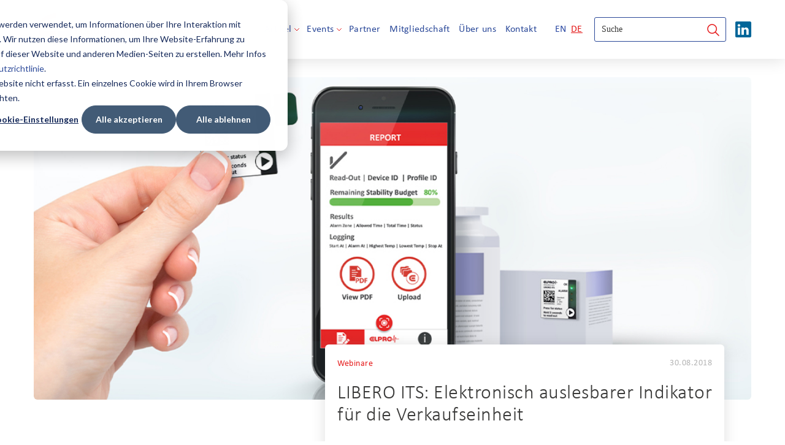

--- FILE ---
content_type: text/html; charset=UTF-8
request_url: https://www.leading-minds-network.com/de/artikel/libero-its-elektronisch-auslesbarer-indikator-fuer-die-verkaufseinheit
body_size: 9872
content:
<!doctype html><html lang="de"><head>
    <meta charset="utf-8">
    <title>LIBERO ITS: Elektronisch auslesbarer Indikator für die Verkaufseinheit</title>
    <link rel="shortcut icon" href="https://www.leading-minds-network.com/hubfs/LM_Logo%20Color%20(1).png">
    <meta name="description" content="Webinar| ELPROs wegweisender Indikator für Paletten, Boxen oder Einzelprodukte erlaubt das drahtlose Auslesen mit der leistungsfähigen Smartphone App.">
    
    
    
    
    
    <script rel="preload" as="script" src="https://cdnjs.cloudflare.com/ajax/libs/jquery/3.5.1/jquery.js"></script>
    

    <script rel="preload" as="script" src="//code.jquery.com/jquery-3.3.1.min.js" crossorigin="anonymous"></script>
    <script rel="preload" as="script" src="https://cdn.jsdelivr.net/gh/fancyapps/fancybox@3.5.7/dist/jquery.fancybox.min.js" crossorigin="anonymous" defer></script>
    

    <link rel="preload" href="https://cdn.jsdelivr.net/gh/fancyapps/fancybox@3.5.7/dist/jquery.fancybox.min.css" as="style" onload="this.rel='stylesheet'"><noscript><link rel="stylesheet" href="/css/style.css"></noscript>


    
    
    <meta name="viewport" content="width=device-width, initial-scale=1">

    <script src="/hs/hsstatic/jquery-libs/static-1.4/jquery/jquery-1.11.2.js"></script>
<script>hsjQuery = window['jQuery'];</script>
    <meta property="og:description" content="Webinar| ELPROs wegweisender Indikator für Paletten, Boxen oder Einzelprodukte erlaubt das drahtlose Auslesen mit der leistungsfähigen Smartphone App.">
    <meta property="og:title" content="LIBERO ITS: Elektronisch auslesbarer Indikator für die Verkaufseinheit">
    <meta name="twitter:description" content="Webinar| ELPROs wegweisender Indikator für Paletten, Boxen oder Einzelprodukte erlaubt das drahtlose Auslesen mit der leistungsfähigen Smartphone App.">
    <meta name="twitter:title" content="LIBERO ITS: Elektronisch auslesbarer Indikator für die Verkaufseinheit">

    

    
  <script id="hs-search-input__valid-content-types" type="application/json">
    [
      
        "SITE_PAGE",
      
        "LANDING_PAGE",
      
        "BLOG_POST",
      
        "LISTING_PAGE",
      
        "KNOWLEDGE_ARTICLE",
      
        "HS_CASE_STUDY"
      
    ]
  </script>

    <style>
a.cta_button{-moz-box-sizing:content-box !important;-webkit-box-sizing:content-box !important;box-sizing:content-box !important;vertical-align:middle}.hs-breadcrumb-menu{list-style-type:none;margin:0px 0px 0px 0px;padding:0px 0px 0px 0px}.hs-breadcrumb-menu-item{float:left;padding:10px 0px 10px 10px}.hs-breadcrumb-menu-divider:before{content:'›';padding-left:10px}.hs-featured-image-link{border:0}.hs-featured-image{float:right;margin:0 0 20px 20px;max-width:50%}@media (max-width: 568px){.hs-featured-image{float:none;margin:0;width:100%;max-width:100%}}.hs-screen-reader-text{clip:rect(1px, 1px, 1px, 1px);height:1px;overflow:hidden;position:absolute !important;width:1px}
</style>

<link rel="stylesheet" href="https://www.leading-minds-network.com/hubfs/hub_generated/template_assets/1/49153532169/1754459557797/template_main.min.css">
<link rel="stylesheet" href="https://www.leading-minds-network.com/hubfs/hub_generated/template_assets/1/49155738731/1754459556294/template_blog.min.css">
<link rel="stylesheet" href="https://www.leading-minds-network.com/hubfs/hub_generated/template_assets/1/49151820036/1754459558110/template_theme-overrides.min.css">
<link rel="stylesheet" href="/hs/hsstatic/cos-LanguageSwitcher/static-1.336/sass/LanguageSwitcher.css">
<link rel="stylesheet" href="https://7052064.fs1.hubspotusercontent-na1.net/hubfs/7052064/hub_generated/module_assets/1/-2712622/1768935172588/module_search_input.min.css">
<link rel="stylesheet" href="https://www.leading-minds-network.com/hubfs/hub_generated/module_assets/1/51636716037/1742795641783/module_Slider_Gallery_LMN.min.css">
<link rel="stylesheet" href="https://www.leading-minds-network.com/hubfs/hub_generated/module_assets/1/49326938484/1742795629712/module_blog_Comment_form.min.css">
<link rel="stylesheet" href="https://www.leading-minds-network.com/hubfs/hub_generated/module_assets/1/49264940631/1742795628121/module_Blog_Related_Articles.min.css">
<link rel="stylesheet" href="https://www.leading-minds-network.com/hubfs/hub_generated/module_assets/1/62134416211/1742795665438/module_Blog_Two_Column_Section.min.css">
<link rel="stylesheet" href="https://www.leading-minds-network.com/hubfs/hub_generated/module_assets/1/49229753639/1742795627114/module_Blog_Feeds_CM.min.css">
    <script type="application/ld+json">
{
  "mainEntityOfPage" : {
    "@type" : "WebPage",
    "@id" : "https://www.leading-minds-network.com/de/artikel/libero-its-elektronisch-auslesbarer-indikator-fuer-die-verkaufseinheit"
  },
  "author" : {
    "name" : "Leading Minds Network",
    "url" : "https://www.leading-minds-network.com/de/artikel/author/admin",
    "@type" : "Person"
  },
  "headline" : "LIBERO ITS: Elektronisch auslesbarer Indikator für die Verkaufseinheit",
  "datePublished" : "2018-08-29T22:00:00.000Z",
  "dateModified" : "2021-08-13T13:20:05.122Z",
  "publisher" : {
    "name" : "ELPRO-BUCHS AG",
    "logo" : {
      "url" : "https://www.leading-minds-network.com/hubfs/Leading%20Minds%20Network/LMN_Logos/LM_Leading%20Minds%20Network%20Logo_rgb.svg",
      "@type" : "ImageObject"
    },
    "@type" : "Organization"
  },
  "@context" : "https://schema.org",
  "@type" : "BlogPosting",
  "image" : [ "https://www.leading-minds-network.com/hubfs/Imported_Blog_Media/LIBEROITS_CompsComplete_web-Jun-24-2021-11-48-24-45-AM.jpg" ]
}
</script>


    
<!--  Added by GoogleAnalytics4 integration -->
<script>
var _hsp = window._hsp = window._hsp || [];
window.dataLayer = window.dataLayer || [];
function gtag(){dataLayer.push(arguments);}

var useGoogleConsentModeV2 = true;
var waitForUpdateMillis = 1000;


if (!window._hsGoogleConsentRunOnce) {
  window._hsGoogleConsentRunOnce = true;

  gtag('consent', 'default', {
    'ad_storage': 'denied',
    'analytics_storage': 'denied',
    'ad_user_data': 'denied',
    'ad_personalization': 'denied',
    'wait_for_update': waitForUpdateMillis
  });

  if (useGoogleConsentModeV2) {
    _hsp.push(['useGoogleConsentModeV2'])
  } else {
    _hsp.push(['addPrivacyConsentListener', function(consent){
      var hasAnalyticsConsent = consent && (consent.allowed || (consent.categories && consent.categories.analytics));
      var hasAdsConsent = consent && (consent.allowed || (consent.categories && consent.categories.advertisement));

      gtag('consent', 'update', {
        'ad_storage': hasAdsConsent ? 'granted' : 'denied',
        'analytics_storage': hasAnalyticsConsent ? 'granted' : 'denied',
        'ad_user_data': hasAdsConsent ? 'granted' : 'denied',
        'ad_personalization': hasAdsConsent ? 'granted' : 'denied'
      });
    }]);
  }
}

gtag('js', new Date());
gtag('set', 'developer_id.dZTQ1Zm', true);
gtag('config', 'G-B4W8VNCMFC');
</script>
<script async src="https://www.googletagmanager.com/gtag/js?id=G-B4W8VNCMFC"></script>

<!-- /Added by GoogleAnalytics4 integration -->

<!--  Added by GoogleTagManager integration -->
<script>
var _hsp = window._hsp = window._hsp || [];
window.dataLayer = window.dataLayer || [];
function gtag(){dataLayer.push(arguments);}

var useGoogleConsentModeV2 = true;
var waitForUpdateMillis = 1000;



var hsLoadGtm = function loadGtm() {
    if(window._hsGtmLoadOnce) {
      return;
    }

    if (useGoogleConsentModeV2) {

      gtag('set','developer_id.dZTQ1Zm',true);

      gtag('consent', 'default', {
      'ad_storage': 'denied',
      'analytics_storage': 'denied',
      'ad_user_data': 'denied',
      'ad_personalization': 'denied',
      'wait_for_update': waitForUpdateMillis
      });

      _hsp.push(['useGoogleConsentModeV2'])
    }

    (function(w,d,s,l,i){w[l]=w[l]||[];w[l].push({'gtm.start':
    new Date().getTime(),event:'gtm.js'});var f=d.getElementsByTagName(s)[0],
    j=d.createElement(s),dl=l!='dataLayer'?'&l='+l:'';j.async=true;j.src=
    'https://www.googletagmanager.com/gtm.js?id='+i+dl;f.parentNode.insertBefore(j,f);
    })(window,document,'script','dataLayer','GTM-MP3QV64');

    window._hsGtmLoadOnce = true;
};

_hsp.push(['addPrivacyConsentListener', function(consent){
  if(consent.allowed || (consent.categories && consent.categories.analytics)){
    hsLoadGtm();
  }
}]);

</script>

<!-- /Added by GoogleTagManager integration -->


<script>
(function(g,e,o,t,a,r,ge,tl,y){
t=g.getElementsByTagName(o)[0];y=g.createElement(e);y.async=true;
y.src='https://g9904216750.co/gb?id=-NpKXj3SyK3Tk2HNb1Qr&refurl='+g.referrer+'&winurl='+encodeURIComponent(window.location);
t.parentNode.insertBefore(y,t);
})(document,'script','head');
</script>
<meta name="facebook-domain-verification" content="1rv5fw4apqp09wxoz4v5c5ete878q0">
<script type="text/javascript" src="https://secure.perk0mean.com/js/184386.js"></script>
<noscript>&lt;img  alt="" src="https://secure.perk0mean.com/184386.png" style="display:none;"&gt;</noscript>
<link rel="apple-touch-icon" href="https://www.leading-minds-network.com/hubfs/android-chrome-192x192.png">
<!-- Start of HubSpot Embed Code -->
<script type="text/javascript" id="hs-script-loader" async defer src="//js.hs-scripts.com/5859635.js"></script>
<!-- End of HubSpot Embed Code -->
<!-- Google Tag Manager -->
<script>(function(w,d,s,l,i){w[l]=w[l]||[];w[l].push({'gtm.start':
new Date().getTime(),event:'gtm.js'});var f=d.getElementsByTagName(s)[0],
j=d.createElement(s),dl=l!='dataLayer'?'&l='+l:'';j.async=true;j.src=
'https://www.googletagmanager.com/gtm.js?id='+i+dl;f.parentNode.insertBefore(j,f);
})(window,document,'script','dataLayer','GTM-PKTXH8R');</script>
<!-- End Google Tag Manager -->
<!-- Global site tag (gtag.js) - Google Analytics -->
<script async src="https://www.googletagmanager.com/gtag/js?id=G-B4W8VNCMFC"></script>
<script>
  window.dataLayer = window.dataLayer || [];
  function gtag(){dataLayer.push(arguments);}
  gtag('js', new Date());

  gtag('config', 'G-B4W8VNCMFC');
</script>
<meta property="og:image" content="https://www.leading-minds-network.com/hubfs/Imported_Blog_Media/LIBEROITS_CompsComplete_web-Jun-24-2021-11-48-24-45-AM.jpg">
<meta property="og:image:width" content="1024">
<meta property="og:image:height" content="680">
<meta property="og:image:alt" content="LIBERO ITS: Elektronisch auslesbarer Indikator für die Verkaufseinheit">
<meta name="twitter:image" content="https://www.leading-minds-network.com/hubfs/Imported_Blog_Media/LIBEROITS_CompsComplete_web-Jun-24-2021-11-48-24-45-AM.jpg">
<meta name="twitter:image:alt" content="LIBERO ITS: Elektronisch auslesbarer Indikator für die Verkaufseinheit">

<meta property="og:url" content="https://www.leading-minds-network.com/de/artikel/libero-its-elektronisch-auslesbarer-indikator-fuer-die-verkaufseinheit">
<meta name="twitter:card" content="summary_large_image">

<link rel="canonical" href="https://www.leading-minds-network.com/de/artikel/libero-its-elektronisch-auslesbarer-indikator-fuer-die-verkaufseinheit">

<meta property="og:type" content="article">
<link rel="alternate" type="application/rss+xml" href="https://www.leading-minds-network.com/de/artikel/rss.xml">
<meta name="twitter:domain" content="www.leading-minds-network.com">
<script src="//platform.linkedin.com/in.js" type="text/javascript">
    lang: de_DE
</script>

<meta http-equiv="content-language" content="de">
<link rel="alternate" hreflang="de" href="https://www.leading-minds-network.com/de/artikel/libero-its-elektronisch-auslesbarer-indikator-fuer-die-verkaufseinheit">
<link rel="alternate" hreflang="en" href="https://www.leading-minds-network.com/en/article/libero-its-the-worlds-first-wireless-readable-box-level-indicator">






  <meta name="generator" content="HubSpot"></head>
  <body>
<!--  Added by GoogleTagManager integration -->
<noscript><iframe src="https://www.googletagmanager.com/ns.html?id=GTM-MP3QV64" height="0" width="0" style="display:none;visibility:hidden"></iframe></noscript>

<!-- /Added by GoogleTagManager integration -->

    <div class="body-wrapper   hs-content-id-49721497601 hs-blog-post hs-blog-id-49457284229 ">
      
      

      
      <div data-global-resource-path="Leading Minds Network ELPRO/templates/partials/German Header.html"><header class="header">

  
  <div class="container-fluid content-wrapper">
<div class="row-fluid-wrapper">
<div class="row-fluid">
<div class="span12 widget-span widget-type-cell " style="" data-widget-type="cell" data-x="0" data-w="12">

</div><!--end widget-span -->
</div>
</div>
</div>
  

  <div class="header__container content-wrapper">
    <div class="global_header">
      <div class="header__logo__menu header--element">
        <div id="hs_cos_wrapper_module_16242761930123" class="hs_cos_wrapper hs_cos_wrapper_widget hs_cos_wrapper_type_module" style="" data-hs-cos-general-type="widget" data-hs-cos-type="module">
<script>
  $(function(){
    $('ul.lang_list_class').addClass('german');
    $('ul.lang_list_class.german li:first-child').slice().insertAfter('ul.lang_list_class.german li:nth-child(2)');
    $('input.hs-search-field__input').attr('placeholder','Suchen'); 
  });
</script>








<div class="global__header_fix">

  <div class="logo__lmn">
    
  
    

<a href="https://www.leading-minds-network.com/de/">
	<img src="https://www.leading-minds-network.com/hubfs/Leading%20Minds%20Network/LMN_Logos/LM-LeadingMindsNetwork-Logo-10YearsofExcellence-web.png" alt="LM-LeadingMindsNetwork-Logo-10YearsofExcellence-web">
</a>
  </div>  


  <div class="menu_fix_lmn">
    <div class="main__menu_lmn custom-menu-primary">
      <span id="hs_cos_wrapper_module_16242761930123_" class="hs_cos_wrapper hs_cos_wrapper_widget hs_cos_wrapper_type_menu" style="" data-hs-cos-general-type="widget" data-hs-cos-type="menu"><div id="hs_menu_wrapper_module_16242761930123_" class="hs-menu-wrapper active-branch flyouts hs-menu-flow-horizontal" role="navigation" data-sitemap-name="default" data-menu-id="50049165497" aria-label="Navigation Menu">
 <ul role="menu">
  <li class="hs-menu-item hs-menu-depth-1 hs-item-has-children" role="none"><a href="https://www.leading-minds-network.com/de/artikel" aria-haspopup="true" aria-expanded="false" role="menuitem">Artikel</a>
   <ul role="menu" class="hs-menu-children-wrapper">
    <li class="hs-menu-item hs-menu-depth-2" role="none"><a href="https://www.leading-minds-network.com/de/artikel/tag/forschung-entwicklung" role="menuitem">Forschung &amp; Entwicklung</a></li>
    <li class="hs-menu-item hs-menu-depth-2" role="none"><a href="https://www.leading-minds-network.com/de/artikel/tag/gmp-produktion" role="menuitem">GMP Produktion</a></li>
    <li class="hs-menu-item hs-menu-depth-2" role="none"><a href="https://www.leading-minds-network.com/de/artikel/tag/transport-logistik" role="menuitem">Transport &amp; Logistik</a></li>
    <li class="hs-menu-item hs-menu-depth-2" role="none"><a href="https://www.leading-minds-network.com/de/artikel/tag/apotheken" role="menuitem">Apotheken</a></li>
    <li class="hs-menu-item hs-menu-depth-2" role="none"><a href="https://www.leading-minds-network.com/de/artikel/tag/spit%C3%A4ler-gesundheitswesen" role="menuitem">Spitäler &amp; Gesundheitswesen</a></li>
    <li class="hs-menu-item hs-menu-depth-2" role="none"><a href="https://www.leading-minds-network.com/de/artikel/tag/innovation" role="menuitem">Innovation</a></li>
    <li class="hs-menu-item hs-menu-depth-2" role="none"><a href="https://www.leading-minds-network.com/de/artikel/tag/stabilit%C3%A4tsbudget" role="menuitem">Stabilitätsbudget</a></li>
    <li class="hs-menu-item hs-menu-depth-2" role="none"><a href="https://www.leading-minds-network.com/de/artikel/tag/klinische-studien" role="menuitem">Klinische Studien</a></li>
    <li class="hs-menu-item hs-menu-depth-2" role="none"><a href="https://www.leading-minds-network.com/en/article/tag/iata-dangerous-goods" role="menuitem">IATA-Gefahrengutvorschriften</a></li>
   </ul></li>
  <li class="hs-menu-item hs-menu-depth-1 hs-item-has-children" role="none"><a href="https://www.leading-minds-network.com/en/events" aria-haspopup="true" aria-expanded="false" role="menuitem">Events</a>
   <ul role="menu" class="hs-menu-children-wrapper">
    <li class="hs-menu-item hs-menu-depth-2" role="none"><a href="https://www.leading-minds-network.com/de/artikel/tag/webinare" role="menuitem">Webinare</a></li>
    <li class="hs-menu-item hs-menu-depth-2" role="none"><a href="https://www.leading-minds-network.com/de/artikel/tag/seminare" role="menuitem">Seminare</a></li>
   </ul></li>
  <li class="hs-menu-item hs-menu-depth-1" role="none"><a href="https://www.leading-minds-network.com/de/partner" role="menuitem">Partner</a></li>
  <li class="hs-menu-item hs-menu-depth-1" role="none"><a href="https://www.leading-minds-network.com/de/mitglied" role="menuitem">Mitgliedschaft</a></li>
  <li class="hs-menu-item hs-menu-depth-1" role="none"><a href="https://www.leading-minds-network.com/de/ueber-uns" role="menuitem">Über uns</a></li>
  <li class="hs-menu-item hs-menu-depth-1" role="none"><a href="https://www.leading-minds-network.com/de/kontakt" role="menuitem">Kontakt</a></li>
 </ul>
</div></span>
    </div>  

    <div class="main__search_lmn">
      <div class="language-switcher">
        <span id="hs_cos_wrapper_module_16242761930123_" class="hs_cos_wrapper hs_cos_wrapper_widget hs_cos_wrapper_type_language_switcher" style="" data-hs-cos-general-type="widget" data-hs-cos-type="language_switcher"><div class="lang_switcher_class">
   <div class="globe_class" onclick="">
       <ul class="lang_list_class">
           <li>
               <a class="lang_switcher_link" data-language="de" lang="de" href="https://www.leading-minds-network.com/de/artikel/libero-its-elektronisch-auslesbarer-indikator-fuer-die-verkaufseinheit">Deutsch</a>
           </li>
           <li>
               <a class="lang_switcher_link" data-language="en" lang="en" href="https://www.leading-minds-network.com/en/article/libero-its-the-worlds-first-wireless-readable-box-level-indicator">English</a>
           </li>
       </ul>
   </div>
</div></span>

        <!-- Tag Language Switcher -->
        
        
      </div>
      <div class="search_icon">
        
        <img src="https://www.leading-minds-network.com/hubfs/Leading%20Minds%20Network%202021/Search%20icon.svg" alt="Search icon">
        
      </div>
    </div>

    <div class="linked_in__log">
      <a href="https://www.leading-minds-network.com/de/">
        
        <img src="https://www.leading-minds-network.com/hubfs/Leading%20Minds%20Network/LMN_social_logos/linkedin-icon.svg" alt="linkedin-icon">
        
      </a>


    </div>
  </div>
</div></div>
      </div>
      <div class="header__search header--element">
         <div id="hs_cos_wrapper_site_search" class="hs_cos_wrapper hs_cos_wrapper_widget hs_cos_wrapper_type_module" style="" data-hs-cos-general-type="widget" data-hs-cos-type="module">




  








<div class="hs-search-field">

    <div class="hs-search-field__bar">
      <form data-hs-do-not-collect="true" action="/hs-search-results">
        
        <input type="text" class="hs-search-field__input" name="term" autocomplete="off" aria-label="Search" placeholder="Search">

        
          
            <input type="hidden" name="type" value="SITE_PAGE">
          
        
          
        
          
            <input type="hidden" name="type" value="BLOG_POST">
          
        
          
        
          
        
          
        

        
      </form>
    </div>
    <ul class="hs-search-field__suggestions"></ul>
</div></div>
       
      </div>
    </div>
  </div>



  
  <div class="container-fluid content-wrapper">
<div class="row-fluid-wrapper">
<div class="row-fluid">
<div class="span12 widget-span widget-type-cell " style="" data-widget-type="cell" data-x="0" data-w="12">

</div><!--end widget-span -->
</div>
</div>
</div>
  

</header></div>
      

      
      
      

      

 


<main id="main-content" class="body-container-wrapper blog__post__main">

  <div class="content-wrapper"> 
    <div id="hs_cos_wrapper_module_16244373374927" class="hs_cos_wrapper hs_cos_wrapper_widget hs_cos_wrapper_type_module" style="" data-hs-cos-general-type="widget" data-hs-cos-type="module"><section class="blog_post_section">

  <div class="blog_post_wrapeer">

    <div class="blog_post_hero_main">

      <div class="blog_post_hero_bg section_bg" style="background-image:url(https://www.leading-minds-network.com/hubfs/Imported_Blog_Media/LIBEROITS_CompsComplete_web-Jun-24-2021-11-48-24-45-AM.jpg);">
      </div>
      <div class="blog_heading_with_author">
        <div class="blog_tag_date">
          <div class="blog_tag">
            
            
            
            <a class="blog_tag_link" href="https://www.leading-minds-network.com/de/artikel/tag/webinare">Webinare </a>
            
            
          </div>
          <div class="blog_date">
            30.08.2018
          </div>
        </div> 

        <div class="blog_post_heading">
          <h1><span id="hs_cos_wrapper_name" class="hs_cos_wrapper hs_cos_wrapper_meta_field hs_cos_wrapper_type_text" style="" data-hs-cos-general-type="meta_field" data-hs-cos-type="text">LIBERO ITS: Elektronisch auslesbarer Indikator für die Verkaufseinheit</span></h1>
        </div> 
     
        <div class="blog_author_data">
          
          <div class="authour_data_fix">
            
            <div class="authour_img_fix">
              <img src="https://www.leading-minds-network.com/hubfs/LMN/Partners/LMN.png" alt="Leading Minds Network">
            </div>
            
            <div class="authour_details_fix">
              <h6><a class="author-link" href="https://www.leading-minds-network.com/de/artikel/author/admin">Leading Minds Network</a></h6>
              <p></p>
            </div> 
          </div> 
          
          <div class="authour_social">
            <ul class="share-mod">
              <li><a target="_blank" href="https://www.facebook.com/sharer/sharer.php?u=https%3A%2F%2Fwww.leading-minds-network.com%2Fde%2Fartikel%2Flibero-its-elektronisch-auslesbarer-indikator-fuer-die-verkaufseinheit"> <img src="https://www.leading-minds-network.com/hubfs/Leading%20Minds%20Network%202021/Vector.svg" alt="facebook"></a></li>
              <li><a target="_blank" href="https://www.twitter.com/share?url=https%3A%2F%2Fwww.leading-minds-network.com%2Fde%2Fartikel%2Flibero-its-elektronisch-auslesbarer-indikator-fuer-die-verkaufseinheit"> <img src="https://www.leading-minds-network.com/hubfs/Leading%20Minds%20Network%202021/Vector%20(1).svg" alt="twitter"></a></li>
              <li><a target="_blank" href="http://www.linkedin.com/shareArticle?mini=true&amp;url=https://www.leading-minds-network.com/de/artikel/libero-its-elektronisch-auslesbarer-indikator-fuer-die-verkaufseinheit"> <img src="https://www.leading-minds-network.com/hubfs/Leading%20Minds%20Network%202021/Vector%20(2).svg" alt="linkedin"></a></li>
              <li><a target="_blank" href="http://www.instagram.com/?mini=true&amp;url=https://www.leading-minds-network.com/de/artikel/libero-its-elektronisch-auslesbarer-indikator-fuer-die-verkaufseinheit"> <img src="https://www.leading-minds-network.com/hubfs/Leading%20Minds%20Network%202021/instagram-glyph-1%201.svg" alt="instagram"></a></li>
            </ul>
          </div> 
        </div> 
      </div>
    </div> 
  </div> 
</section></div>
    <div class="blog_body_contnet_main">

      <div class="blog_body_contnet">
       
         

        <span id="hs_cos_wrapper_post_body" class="hs_cos_wrapper hs_cos_wrapper_meta_field hs_cos_wrapper_type_rich_text" style="" data-hs-cos-general-type="meta_field" data-hs-cos-type="rich_text"><p style="font-weight: normal;"><span style="color: #e41919;">Bitte beachten Sie, dass Leading Minds Webinare zurzeit nur in Englisch durchgeführt werden.</span></p>
<!--more-->
<div class="news-text-wrap">
<p style="font-size: 22px;">Join our overview of the new<a href="https://shop.elpro.com/en/produkt/14/LIBERO" target="ITS"> LIBERO ITS</a> - ELPRO’s game-changing indicator for the pallet, box or sales unit level.</p>
<p>It enables wireless readout using our powerful smart phone app for documentation of supply chain data - including LAST MILE! Compatible with our industry-leading ELPRO <a href="https://shop.elpro.com/en/produkt/17/LIBERO" title="Solution" target="Cloud" class="Database">liberoMANAGER</a> software, customers can now archive, track and analyze their data in an unprecedented, fully compliant cloud solution.</p>
<p style="font-size: 20px;">Missed the live webinar?</p>
<p><a href="https://register.gotowebinar.com/recording/1615899855906561793" rel="noopener" class="cta_button" title="SIGN IN" target="_blank">WEBINAR RECORDING OF AUGUST 30<sup>TH</sup> ON DEMAND</a></p>
</div></span>

        <!-- Blog Author Box -->

        
        
        

        <!-- Blog Comment Box -->

        <div id="hs_cos_wrapper_module_16293125313466" class="hs_cos_wrapper hs_cos_wrapper_widget hs_cos_wrapper_type_module" style="" data-hs-cos-general-type="widget" data-hs-cos-type="module"><link rel="stylesheet" href="https://cdnjs.cloudflare.com/ajax/libs/Swiper/4.3.3/css/swiper.min.css">
<script src="https://cdnjs.cloudflare.com/ajax/libs/Swiper/4.3.3/js/swiper.min.js"></script>

<link rel="stylesheet" href="https://cdnjs.cloudflare.com/ajax/libs/swipebox/1.4.4/css/swipebox.css">
<script src="https://cdnjs.cloudflare.com/ajax/libs/swipebox/1.4.4/js/jquery.swipebox.min.js"></script>

<section class="slider-gallery-section">

  <div class="slider-gallery-main ">
    <div class="content-wrapper">
      <div class="swiper-container-fix">
        <div class="swiper-button-prev"></div>
        <div class="swiper-button-next"></div>
        <div class="swiper-container">
          <div class="swiper-wrapper">
            
            <div class="swiper-slide" style="background-image:url(https://www.leading-minds-network.com/hubfs/Gallery%20slider%201.jpg)">
              <a href="https://www.leading-minds-network.com/hubfs/Gallery%20slider%201.jpg" class="swipebox">
              </a>
            </div>
            
            <div class="swiper-slide" style="background-image:url(https://www.leading-minds-network.com/hubfs/Gallery%20slider%201.jpg)">
              <a href="https://www.leading-minds-network.com/hubfs/Gallery%20slider%201.jpg" class="swipebox">
              </a>
            </div>
            
            <div class="swiper-slide" style="background-image:url(https://www.leading-minds-network.com/hubfs/Gallery%20slider%201.jpg)">
              <a href="https://www.leading-minds-network.com/hubfs/Gallery%20slider%201.jpg" class="swipebox">
              </a>
            </div>
            
            <div class="swiper-slide" style="background-image:url(https://www.leading-minds-network.com/hubfs/Gallery%20slider%201.jpg)">
              <a href="https://www.leading-minds-network.com/hubfs/Gallery%20slider%201.jpg" class="swipebox">
              </a>
            </div>
            
            <div class="swiper-slide" style="background-image:url(https://www.leading-minds-network.com/hubfs/Gallery%20slider%201.jpg)">
              <a href="https://www.leading-minds-network.com/hubfs/Gallery%20slider%201.jpg" class="swipebox">
              </a>
            </div>
            
            <div class="swiper-slide" style="background-image:url(https://www.leading-minds-network.com/hubfs/Gallery%20slider%201.jpg)">
              <a href="https://www.leading-minds-network.com/hubfs/Gallery%20slider%201.jpg" class="swipebox">
              </a>
            </div>
            
            <div class="swiper-slide" style="background-image:url(https://www.leading-minds-network.com/hubfs/Gallery%20slider%201.jpg)">
              <a href="https://www.leading-minds-network.com/hubfs/Gallery%20slider%201.jpg" class="swipebox">
              </a>
            </div>
            
            <div class="swiper-slide" style="background-image:url(https://www.leading-minds-network.com/hubfs/Gallery%20slider%201.jpg)">
              <a href="https://www.leading-minds-network.com/hubfs/Gallery%20slider%201.jpg" class="swipebox">
              </a>
            </div>
            
            <div class="swiper-slide" style="background-image:url(https://www.leading-minds-network.com/hubfs/Gallery%20slider%201.jpg)">
              <a href="https://www.leading-minds-network.com/hubfs/Gallery%20slider%201.jpg" class="swipebox">
              </a>
            </div>
            
            <div class="swiper-slide" style="background-image:url(https://www.leading-minds-network.com/hubfs/Gallery%20slider%201.jpg)">
              <a href="https://www.leading-minds-network.com/hubfs/Gallery%20slider%201.jpg" class="swipebox">
              </a>
            </div>
            
          </div> 

        </div> 

      </div>
    </div> 
  </div>                     

</section></div>

        <div class="blog_post_comment">
          <div id="hs_cos_wrapper_module_16244483920301" class="hs_cos_wrapper hs_cos_wrapper_widget hs_cos_wrapper_type_module" style="" data-hs-cos-general-type="widget" data-hs-cos-type="module"><div class="blog_comment_form_fix">
  <h5>Leave a Comment</h5>
  <span id="hs_cos_wrapper_module_16244483920301_" class="hs_cos_wrapper hs_cos_wrapper_widget hs_cos_wrapper_type_form" style="" data-hs-cos-general-type="widget" data-hs-cos-type="form"><h3 id="hs_cos_wrapper_form_469381353_title" class="hs_cos_wrapper form-title" data-hs-cos-general-type="widget_field" data-hs-cos-type="text"></h3>

<div id="hs_form_target_form_469381353"></div>









</span>
</div></div>
        </div> 


        <!-- Blog Next & Previous Post -->
        

      </div>

      <div class="blog_body_related_artical">
        <div id="hs_cos_wrapper_module_16244373172014" class="hs_cos_wrapper hs_cos_wrapper_widget hs_cos_wrapper_type_module" style="" data-hs-cos-general-type="widget" data-hs-cos-type="module">
<section class="related_articles_sections">
  <div class="related_articles_main">
    <div class="related_articles_fix">
      <h5>Ähnliche Artikel</h5>
      
      
      
      
      
      
      
      
      
      
      
      
      
      
      
      
      
      
      
      
      
      
      
      
      
      
      
      
      
      
      
      
      
      
      
      
      
      
      
      
      
      
      
      
      
      
      
      
      
      
      
      
      
      
      
      
      
      
      
      
      
      
      
      
      
      
      
      
      
      
      
      
      
      
      
      
      
      
      
      
      
      
      
      
      
      
      
      
      
      
      
      
      
      
      
      
      
      
      
      
      
      
      
      
      
      
      
      
      
      
      
      
      
      <div class="related_articles_post">
        <div class="related_articles_post_img section-bg" style="background-image:url(https://www.leading-minds-network.com/hubfs/Leading%20Minds%20Network/LMN_Webinars/LMN%20-%20Webinar%20October%2030,%202024/Blog_20241001_LMW_workableURS_1170x526.jpg);">
          <a href="https://www.leading-minds-network.com/de/artikel/webinar-funktionierende-lastenhefte-urs-erstellen"></a>
        </div> 
        <div class="related_articles_post_text">
          <div class="blog_tag_date">
            <div class="blog_tag">
             
              
              
              <a class="blog_tag_link" href="https://www.leading-minds-network.com/de/artikel/tag/news">News </a><span class="separator">|</span>
              
              <a class="blog_tag_link" href="https://www.leading-minds-network.com/de/artikel/tag/webinare">Webinare </a>
              
              
            </div>
            <div class="blog_date">
             04.10.2024
            </div>
          </div>
          <h6><a href="https://www.leading-minds-network.com/de/artikel/webinar-funktionierende-lastenhefte-urs-erstellen">WATCH WEBINAR ON DEMAND: Von Benutzeranforderungen zum zielf...</a></h6>
        </div> 
      </div> 
      
      
      
      
      
      
      
      
      
      
      
      
      
      
      
      
      
      
      
      
      
      
      
      
      
      
      
      
      
      
      
      
      
      
      
      
      
      
      
      
      
      
      
      
      
      
      
      
      
      
      
      
      
      
      
      
      
      
      
      
      
      
      
      
      
      
      
      
      
      <div class="related_articles_post">
        <div class="related_articles_post_img section-bg" style="background-image:url(https://www.leading-minds-network.com/hubfs/Leading%20Minds%20Network/LMN_Blog/20231215_Blog_UltraLowFrezer.jpg);">
          <a href="https://www.leading-minds-network.com/de/artikel/fragen-beantwortet-haeufige-fehler-bei-ult-qualifizierung"></a>
        </div> 
        <div class="related_articles_post_text">
          <div class="blog_tag_date">
            <div class="blog_tag">
             
              
              
              <a class="blog_tag_link" href="https://www.leading-minds-network.com/de/artikel/tag/forschung-entwicklung">Forschung &amp; Entwicklung </a><span class="separator">|</span>
              
              <a class="blog_tag_link" href="https://www.leading-minds-network.com/de/artikel/tag/spitäler-gesundheitswesen">Spitäler &amp; Gesundheitswesen </a><span class="separator">|</span>
              
              <a class="blog_tag_link" href="https://www.leading-minds-network.com/de/artikel/tag/klinische-studien">Klinische Studien </a><span class="separator">|</span>
              
              <a class="blog_tag_link" href="https://www.leading-minds-network.com/de/artikel/tag/webinare">Webinare </a>
              
              
            </div>
            <div class="blog_date">
             15.12.2023
            </div>
          </div>
          <h6><a href="https://www.leading-minds-network.com/de/artikel/fragen-beantwortet-haeufige-fehler-bei-ult-qualifizierung">Ihre Fragen beantwortet: Häufige Fehler bei der ULT-Qualifiz...</a></h6>
        </div> 
      </div> 
      
      
      
      
      
      
      
      
      
      
      
      
      
      
      
      
      
      
      
      
      
      
      
      
      
      
      
      
      
      
      
      
      
      
      
      
      
      
      
      <div class="related_articles_post">
        <div class="related_articles_post_img section-bg" style="background-image:url(https://www.leading-minds-network.com/hubfs/LM_Blog-Post-Webinar_Key-Visual_230803.jpg);">
          <a href="https://www.leading-minds-network.com/de/artikel/temp-control-tuesdays"></a>
        </div> 
        <div class="related_articles_post_text">
          <div class="blog_tag_date">
            <div class="blog_tag">
             
              
              
              <a class="blog_tag_link" href="https://www.leading-minds-network.com/de/artikel/tag/webinare">Webinare </a>
              
              
            </div>
            <div class="blog_date">
             11.08.2023
            </div>
          </div>
          <h6><a href="https://www.leading-minds-network.com/de/artikel/temp-control-tuesdays">2023 Temperature Control Tuesdays™ virtuelle Serie 05., 12.,...</a></h6>
        </div> 
      </div> 
      
      
      
      
      
      
      
      
      
      
      
      
      
      
      
      
      
      
      
      
      
      
      
      
      
      
      
      
      
      
      
      
      
      
      
      
      
      
      
      
      
      
      
      
      
      
      
      
      
      
      
      
      
      
      
      
      
      
      
      
      
      
      
      
      
      
      
      
      
      
      
      
      
      
      
      
      
      
      
      
      
      
      
      
      
      
      
      
      
      
      
      
      
      
      
      
      
      
      
      
      
      
      
      
      
      
      
      
      
      
      
      
      
      
      
      
      
      
      
      
      
      
      
      
      
      
      
      
      
      
      
      
      
      
      
      
      
      
      
      
      
      
      
      
      
      
      
      
      
      
      
      
      
      
      
      
      
      
      
      
      
      
      
      
      
      
      
      
      
      
      
      
      
      
      
      
      
      
      
      
      
      
      
      
      
      
      
      
      
      
      
      
      
      
      
      
      
      
      
      
      
      
      
      
      
      
      
      
      
      
      
      
      
      
      
      
      
      
      
      
      
      
      
      
      
      
      
      
      
      
      
      
      
      
      
      
      
      
      
      
      
      
      
      
      
      
      
      
      
      
      
      
      
      
      
      
      
      
      
      
      
      
      
      
      
      
      
      
      
      
      
      
      
      
      
      
      
      
      
      
      
      
      
      
      
      
      
      
      
      
      
      
      
      
      
      
      
      
      
      
      
      
      
      
      
      
      
      
      
      
      
      
      
      
      
      
      
      
      
      
      
      
      
      
      
      
      
      
      
      
      
      
      
      
      
      
      
      
      
      
      
      
      
      
      
      
      
      
      
      
      
      
      
      
      
      
      
      
      
      
      
      
      
      
      
      
      
      
      
      
      
      
      
      
      
      
      
      
      
      
      
      
      
      
      
      
      
      
      
      
      
      
      
      
      
      
      
      
      
      
      
      
      
      
      
      
      
      
      
      
      
      
      
      
      
      
      
      
      
      
      
      
      
      
      
      
      
      
      
      
      
      
      
      
      
      
      
      
      
      
      
      
      
      
      
      
      
      
      
      
      
      
      
      
      
      
      
      
      
      
      
      
      
      
      
      
      
      
      
      
      
      
      
      
      
      
      
      
      
      
      
      
      
      
      
      
      
      
      
      
      
      
      
      
      
      
      
      
      
      
      
      
      
      
      
      
      
      
      
      
      
      
      
      
      
      
      
      
      
      
      
      
      
      
      
      
      
      
      
      
      
      
      
      
      
      
      
      
      
      
      
      
      
      
      
      
      
      
      
      
      
      
      
      
      
      
      
      
      
      
      
      
      
      
      
      
      
      
      
      
      
      
      
      
      
      
      
      
      
      
      
      
      
      
      
      
      
      
      
      
      
      
      
      
      
      
      
      
      
      
      
      
      
      
      
      
      
      
      
      
      
      
      
      
      
      
      
      
      
      
      
      
      
      
      
      
      
      
      
      
      
      
      
      
      
      
      
      
      
      
      
      
      
      
    </div> 
  </div> 
</section>  
</div>
      </div>

    </div>
  </div>
  <div class="two_col_blog_temp">
  <div id="hs_cos_wrapper_module_1639741998826254" class="hs_cos_wrapper hs_cos_wrapper_widget hs_cos_wrapper_type_module" style="" data-hs-cos-general-type="widget" data-hs-cos-type="module"></div>
  </div>
  <div class="blog_feeds_artices">
  <div id="hs_cos_wrapper_module_162445675252910" class="hs_cos_wrapper hs_cos_wrapper_widget hs_cos_wrapper_type_module" style="" data-hs-cos-general-type="widget" data-hs-cos-type="module">
<!-- German Language Recent pos -->




<div class="blog_feed__cm section-padding german-version" style="background-color:rgba(238, 238, 238,1.0);">
  <div class="content-wrapper">
   
    <div class="blog_feed_heading">
      <h3>From Other Categories</h3>
    </div> 
    
    <div class="blog__feeds_main">
      
      
      
      
      
      
      
      
      
      
      
      
      
      <div class="blog_feed_col">
        <div class="blog_feed">
          <div class="blog_meta_info">
            <div class="blog_feed_tag">
              
              
              <a class="topic-link" data-text="Seminare" href="">Seminare</a>
              
              <a class="topic-link" data-text="Innovation" href="https://www.leading-minds-network.com/en/article/tag/innovation">Innovation</a>
              
              
            </div>
            <div class="blog_feed_date">
              <p>10.07.2025</p>
            </div>
          </div>
          <div class="blog_feed_title">
            <h4>
              <a href="https://www.leading-minds-network.com/de/artikel/weshalb-die-pharmalogistik-jetzt-auf-ki-setzen-muss">Weshalb die Pharmalogistik jetzt auf KI setzen muss</a>
            </h4>
          </div>
          <div class="blog_feed_thumbnail">
            <a href="https://www.leading-minds-network.com/de/artikel/weshalb-die-pharmalogistik-jetzt-auf-ki-setzen-muss">
              <img class="lazyload" data-src="https://5859635.fs1.hubspotusercontent-na1.net/hubfs/5859635/Leading%20Minds%20Network/LMN_Blog/BL_FutureOfPharma_JACOBS_1170x526.jpg" alt="Leading-Minds-6">
            </a>
          </div>
        </div>
      </div>
      
      
      
      
      <div class="blog_feed_col">
        <div class="blog_feed">
          <div class="blog_meta_info">
            <div class="blog_feed_tag">
              
              
              <a class="topic-link" data-text="Innovation" href="https://www.leading-minds-network.com/en/article/tag/innovation">Innovation</a>
              
              
            </div>
            <div class="blog_feed_date">
              <p>30.06.2025</p>
            </div>
          </div>
          <div class="blog_feed_title">
            <h4>
              <a href="https://www.leading-minds-network.com/de/artikel/trends-nachhaltigkeit-pharmazeutischen-kühlkette-vorantreiben">Trends, die die Nachhaltigkeit in der pharmazeutischen Kühlkette voran...</a>
            </h4>
          </div>
          <div class="blog_feed_thumbnail">
            <a href="https://www.leading-minds-network.com/de/artikel/trends-nachhaltigkeit-pharmazeutischen-kühlkette-vorantreiben">
              <img class="lazyload" data-src="https://5859635.fs1.hubspotusercontent-na1.net/hubfs/5859635/Leading%20Minds%20Network/LMN_Blog/Blog_Trends_driving_Sustainability_PharmaColdChain_1170x526.jpg" alt="Leading-Minds-7">
            </a>
          </div>
        </div>
      </div>
      
      
      
      
      <div class="blog_feed_col">
        <div class="blog_feed">
          <div class="blog_meta_info">
            <div class="blog_feed_tag">
              
              
              <a class="topic-link" data-text="Transport &amp; Logistik" href="">Transport &amp; Logistik</a>
              
              
            </div>
            <div class="blog_feed_date">
              <p>10.06.2025</p>
            </div>
          </div>
          <div class="blog_feed_title">
            <h4>
              <a href="https://www.leading-minds-network.com/de/artikel/jenseits-des-mappings-die-beste-wahl-fuer-ueberwachungspunkte-im-lager">Jenseits des Mappings: Die beste Wahl für Überwachungspunkte im Lager</a>
            </h4>
          </div>
          <div class="blog_feed_thumbnail">
            <a href="https://www.leading-minds-network.com/de/artikel/jenseits-des-mappings-die-beste-wahl-fuer-ueberwachungspunkte-im-lager">
              <img class="lazyload" data-src="https://5859635.fs1.hubspotusercontent-na1.net/hubfs/5859635/Leading%20Minds%20Network/LMN_Blog/NewsPost_BeyondMapping_1170x526.jpg" alt="Leading-Minds-8">
            </a>
          </div>
        </div>
      </div>
      
      
    </div>
    
    <div class="blog_cta">
      <span id="hs_cos_wrapper_module_162445675252910_" class="hs_cos_wrapper hs_cos_wrapper_widget hs_cos_wrapper_type_cta" style="" data-hs-cos-general-type="widget" data-hs-cos-type="cta"><!--HubSpot Call-to-Action Code --><span class="hs-cta-wrapper" id="hs-cta-wrapper-0613e639-f76b-445b-b7f2-f1cc3bb3ea2b"><span class="hs-cta-node hs-cta-0613e639-f76b-445b-b7f2-f1cc3bb3ea2b" id="hs-cta-0613e639-f76b-445b-b7f2-f1cc3bb3ea2b"><!--[if lte IE 8]><div id="hs-cta-ie-element"></div><![endif]--><a href="https://cta-redirect.hubspot.com/cta/redirect/5859635/0613e639-f76b-445b-b7f2-f1cc3bb3ea2b"><img class="hs-cta-img" id="hs-cta-img-0613e639-f76b-445b-b7f2-f1cc3bb3ea2b" style="border-width:0px;" src="https://no-cache.hubspot.com/cta/default/5859635/0613e639-f76b-445b-b7f2-f1cc3bb3ea2b.png" alt="Mehr News"></a></span><script charset="utf-8" src="/hs/cta/cta/current.js"></script><script type="text/javascript"> hbspt.cta._relativeUrls=true;hbspt.cta.load(5859635, '0613e639-f76b-445b-b7f2-f1cc3bb3ea2b', {"useNewLoader":"true","region":"na1"}); </script></span><!-- end HubSpot Call-to-Action Code --></span>
    </div>
    
  </div>
</div>
</div>   
  </div>
  
</main>

<style>
  body .content-wrapper {
    padding:0px 20px;
  }
  .body-wrapper.hs-content-id-49719777426.hs-blog-post.hs-blog-id-49457284229 .footer {
    margin-top: 0; 
  }
  .blog__post__main .blog_feeds_artices .blog_feed__cm.section-padding > div {
    max-width: 1210px;
    padding-left: 20px;
    padding-right: 20px;
    margin-left: auto;
    margin-right: auto;
}
</style>



      

      

      
      <div data-global-resource-path="Leading Minds Network ELPRO/templates/partials/German Footer.html"><footer class="footer">

  <div id="hs_cos_wrapper_module_16242769600724" class="hs_cos_wrapper hs_cos_wrapper_widget hs_cos_wrapper_type_module" style="" data-hs-cos-general-type="widget" data-hs-cos-type="module"><div class="footer_main">
  <div class="content-wrapper">
    <div class="footer__top">
      <div class="footer__top_left">
        <h3>Where Leading Pharma Minds Meet.</h3>
      </div>
      <div class="footer__top_right">
        <span id="hs_cos_wrapper_module_16242769600724_" class="hs_cos_wrapper hs_cos_wrapper_widget hs_cos_wrapper_type_logo" style="" data-hs-cos-general-type="widget" data-hs-cos-type="logo"><a href="https://www.leading-minds-network.com/en/" id="hs-link-module_16242769600724_" style="border-width:0px;border:0px;"><img src="https://www.leading-minds-network.com/hs-fs/hubfs/Leading%20Minds%20Network/LMN_Homepage/LMN_PoweredBy_ELPROandCCT-1.png?width=350&amp;height=90&amp;name=LMN_PoweredBy_ELPROandCCT-1.png" class="hs-image-widget " height="90" style="height: auto;width:350px;border-width:0px;border:0px;" width="350" alt="LMN_PoweredBy_ELPROandCCT-1" title="LMN_PoweredBy_ELPROandCCT-1" srcset="https://www.leading-minds-network.com/hs-fs/hubfs/Leading%20Minds%20Network/LMN_Homepage/LMN_PoweredBy_ELPROandCCT-1.png?width=175&amp;height=45&amp;name=LMN_PoweredBy_ELPROandCCT-1.png 175w, https://www.leading-minds-network.com/hs-fs/hubfs/Leading%20Minds%20Network/LMN_Homepage/LMN_PoweredBy_ELPROandCCT-1.png?width=350&amp;height=90&amp;name=LMN_PoweredBy_ELPROandCCT-1.png 350w, https://www.leading-minds-network.com/hs-fs/hubfs/Leading%20Minds%20Network/LMN_Homepage/LMN_PoweredBy_ELPROandCCT-1.png?width=525&amp;height=135&amp;name=LMN_PoweredBy_ELPROandCCT-1.png 525w, https://www.leading-minds-network.com/hs-fs/hubfs/Leading%20Minds%20Network/LMN_Homepage/LMN_PoweredBy_ELPROandCCT-1.png?width=700&amp;height=180&amp;name=LMN_PoweredBy_ELPROandCCT-1.png 700w, https://www.leading-minds-network.com/hs-fs/hubfs/Leading%20Minds%20Network/LMN_Homepage/LMN_PoweredBy_ELPROandCCT-1.png?width=875&amp;height=225&amp;name=LMN_PoweredBy_ELPROandCCT-1.png 875w, https://www.leading-minds-network.com/hs-fs/hubfs/Leading%20Minds%20Network/LMN_Homepage/LMN_PoweredBy_ELPROandCCT-1.png?width=1050&amp;height=270&amp;name=LMN_PoweredBy_ELPROandCCT-1.png 1050w" sizes="(max-width: 350px) 100vw, 350px"></a></span>
      </div>
    </div>
  </div>
  <div class="footer__btm_main">
    <div class="content-wrapper">
      <div class="footer__btm">
        <div class="footer_links all-text-white">
          <span id="hs_cos_wrapper_module_16242769600724_" class="hs_cos_wrapper hs_cos_wrapper_widget hs_cos_wrapper_type_simple_menu" style="" data-hs-cos-general-type="widget" data-hs-cos-type="simple_menu"><div id="hs_menu_wrapper_module_16242769600724_" class="hs-menu-wrapper active-branch flyouts hs-menu-flow-horizontal" role="navigation" data-sitemap-name="" data-menu-id="" aria-label="Navigation Menu">
 <ul role="menu">
  <li class="hs-menu-item hs-menu-depth-1" role="none"><a href="https://www.elpro.com/de/impressum" role="menuitem" target="_blank" rel="noopener">Impressum</a></li>
  <li class="hs-menu-item hs-menu-depth-1" role="none"><a href="https://www.elpro.com/de/rechtliche-hinweise" role="menuitem" target="_blank" rel="noopener">Rechtliche Hinweise</a></li>
  <li class="hs-menu-item hs-menu-depth-1" role="none"><a href="https://www.elpro.com/de/datenschutzhinweise" role="menuitem" target="_self">Datenschutzhinweise</a></li>
  <li class="hs-menu-item hs-menu-depth-1" role="none"><a href="https://www.elpro.com/de/allgemeine-geschaeftsbedingungen" role="menuitem" target="_blank" rel="noopener">Allgemeine Geschäftsbedingungen</a></li>
 </ul>
</div></span>
        </div>
        <div class="footer_social">
          <ul>
            
            <li>
              
              
              
              
              
              
              
              <a href="https://www.linkedin.com/showcase/leading-minds-network" target="_blank" rel="noopener">
                <img src="https://www.leading-minds-network.com/hubfs/Leading%20Minds%20Network/LMN_social_logos/linkedin-icon-2%201-1.svg" alt="LinkedIn">
              </a>
            </li>
            
            <li>
              
              
              
              
              
              
              
              <a href="https://www.youtube.com/@Leading-Minds-Network" target="_blank" rel="noopener">
                <img src="https://www.leading-minds-network.com/hubfs/Imported%20images/Youtube-1%201.svg" alt="YouTube">
              </a>
            </li>
            
          </ul>
        </div>
        <div class="footer_note">
          <p>Copyright © <a href="https://www.elpro.com/de/" rel="noopener">ELPRO-BUCHS AG</a>. Alle Rechte vorbehalten.</p>
        </div>
      </div>
    </div>
  </div>
</div></div>
  
</footer></div>
      

      
      
      
    </div>

    





    
    
<!-- HubSpot performance collection script -->
<script defer src="/hs/hsstatic/content-cwv-embed/static-1.1293/embed.js"></script>
<script>
var hsVars = hsVars || {}; hsVars['language'] = 'de';
</script>

<script src="/hs/hsstatic/cos-i18n/static-1.53/bundles/project.js"></script>
<script src="https://www.leading-minds-network.com/hubfs/hub_generated/template_assets/1/51799715338/1754459553997/template_lazyload.min.js"></script>
<script src="https://www.leading-minds-network.com/hubfs/hub_generated/template_assets/1/49156519195/1754459556286/template_main.min.js"></script>
<script src="https://www.leading-minds-network.com/hubfs/hub_generated/module_assets/1/50046606604/1742795635748/module_German_Global_Header.min.js"></script>
<script src="/hs/hsstatic/keyboard-accessible-menu-flyouts/static-1.17/bundles/project.js"></script>
<script src="https://7052064.fs1.hubspotusercontent-na1.net/hubfs/7052064/hub_generated/module_assets/1/-2712622/1768935172588/module_search_input.min.js"></script>
<script src="https://www.leading-minds-network.com/hubfs/hub_generated/module_assets/1/51636716037/1742795641783/module_Slider_Gallery_LMN.min.js"></script>

    <!--[if lte IE 8]>
    <script charset="utf-8" src="https://js.hsforms.net/forms/v2-legacy.js"></script>
    <![endif]-->

<script data-hs-allowed="true" src="/_hcms/forms/v2.js"></script>

    <script data-hs-allowed="true">
        var options = {
            portalId: '5859635',
            formId: '8693ea2f-0638-4e33-ade6-b85173033401',
            formInstanceId: '2378',
            
            pageId: '49721497601',
            
            region: 'na1',
            
            
            
            
            pageName: "LIBERO ITS: Elektronisch auslesbarer Indikator f\u00FCr die Verkaufseinheit",
            
            
            
            inlineMessage: "Thanks for submitting the form.",
            
            
            rawInlineMessage: "Thanks for submitting the form.",
            
            
            hsFormKey: "8b20407928b1ed13b27b593198e19580",
            
            
            css: '',
            target: '#hs_form_target_form_469381353',
            
            
            
            
            
            
            
            contentType: "blog-post",
            
            
            
            formsBaseUrl: '/_hcms/forms/',
            
            
            
            formData: {
                cssClass: 'hs-form stacked hs-custom-form'
            }
        };

        options.getExtraMetaDataBeforeSubmit = function() {
            var metadata = {};
            

            if (hbspt.targetedContentMetadata) {
                var count = hbspt.targetedContentMetadata.length;
                var targetedContentData = [];
                for (var i = 0; i < count; i++) {
                    var tc = hbspt.targetedContentMetadata[i];
                     if ( tc.length !== 3) {
                        continue;
                     }
                     targetedContentData.push({
                        definitionId: tc[0],
                        criterionId: tc[1],
                        smartTypeId: tc[2]
                     });
                }
                metadata["targetedContentMetadata"] = JSON.stringify(targetedContentData);
            }

            return metadata;
        };

        hbspt.forms.create(options);
    </script>

<script src="https://www.leading-minds-network.com/hubfs/hub_generated/module_assets/1/49264940631/1742795628121/module_Blog_Related_Articles.min.js"></script>
<script src="https://www.leading-minds-network.com/hubfs/hub_generated/module_assets/1/50045577750/1742795634689/module_German_Global_Footer.min.js"></script>

<!-- Start of HubSpot Analytics Code -->
<script type="text/javascript">
var _hsq = _hsq || [];
_hsq.push(["setContentType", "blog-post"]);
_hsq.push(["setCanonicalUrl", "https:\/\/www.leading-minds-network.com\/de\/artikel\/libero-its-elektronisch-auslesbarer-indikator-fuer-die-verkaufseinheit"]);
_hsq.push(["setPageId", "49721497601"]);
_hsq.push(["setContentMetadata", {
    "contentPageId": 49435348364,
    "legacyPageId": "49721497601",
    "contentFolderId": null,
    "contentGroupId": 49457284229,
    "abTestId": null,
    "languageVariantId": 49721497601,
    "languageCode": "de",
    
    
}]);
</script>

<script type="text/javascript" id="hs-script-loader" async defer src="/hs/scriptloader/5859635.js"></script>
<!-- End of HubSpot Analytics Code -->


<script type="text/javascript">
var hsVars = {
    render_id: "7becb7de-08c4-42ec-b59d-45fb57a4534e",
    ticks: 1768995135045,
    page_id: 49721497601,
    
    content_group_id: 49457284229,
    portal_id: 5859635,
    app_hs_base_url: "https://app.hubspot.com",
    cp_hs_base_url: "https://cp.hubspot.com",
    language: "de",
    analytics_page_type: "blog-post",
    scp_content_type: "",
    
    analytics_page_id: "49721497601",
    category_id: 3,
    folder_id: 0,
    is_hubspot_user: false
}
</script>


<script defer src="/hs/hsstatic/HubspotToolsMenu/static-1.432/js/index.js"></script>

<!-- Google Tag Manager (noscript) -->
<noscript><iframe src="https://www.googletagmanager.com/ns.html?id=GTM-PKTXH8R" height="0" width="0" style="display:none;visibility:hidden"></iframe></noscript>
<!-- End Google Tag Manager (noscript) -->

<div id="fb-root"></div>
  <script>(function(d, s, id) {
  var js, fjs = d.getElementsByTagName(s)[0];
  if (d.getElementById(id)) return;
  js = d.createElement(s); js.id = id;
  js.src = "//connect.facebook.net/de_DE/sdk.js#xfbml=1&version=v3.0";
  fjs.parentNode.insertBefore(js, fjs);
 }(document, 'script', 'facebook-jssdk'));</script> <script>!function(d,s,id){var js,fjs=d.getElementsByTagName(s)[0];if(!d.getElementById(id)){js=d.createElement(s);js.id=id;js.src="https://platform.twitter.com/widgets.js";fjs.parentNode.insertBefore(js,fjs);}}(document,"script","twitter-wjs");</script>
 


  
</body></html>

--- FILE ---
content_type: text/css
request_url: https://www.leading-minds-network.com/hubfs/hub_generated/template_assets/1/49153532169/1754459557797/template_main.min.css
body_size: 11976
content:
/* Theme base styles */

/* Tools
Any animations, or functions used throughout the project.
Note: _macros.css needs to be imported into each stylesheet where macros are used and not included here
*/

/* Generic
This is where reset, normalize & box-sizing styles go.
*/

*, *:before, *:after {
  box-sizing: border-box;
}
/*! normalize.css v8.0.1 | MIT License | github.com/necolas/normalize.css */

/* Document
   ========================================================================== */

/**
 * 1. Correct the line height in all browsers.
 * 2. Prevent adjustments of font size after orientation changes in iOS.
 */

html {
  line-height: 1.15; /* 1 */
  -webkit-text-size-adjust: 100%; /* 2 */
}

/* Sections
   ========================================================================== */

/**
 * Remove the margin in all browsers.
 */

body {
  margin: 0;
}

/**
 * Render the `main` element consistently in IE.
 */

main {
  display: block;
}

/**
 * Correct the font size and margin on `h1` elements within `section` and
 * `article` contexts in Chrome, Firefox, and Safari.
 */

h1 {
  font-size: 2em;
  margin: 0.67em 0;
}

/* Grouping content
   ========================================================================== */

/**
 * 1. Add the correct box sizing in Firefox.
 * 2. Show the overflow in Edge and IE.
 */

hr {
  box-sizing: content-box; /* 1 */
  height: 0; /* 1 */
  overflow: visible; /* 2 */
}

/**
 * 1. Correct the inheritance and scaling of font size in all browsers.
 * 2. Correct the odd `em` font sizing in all browsers.
 */

pre {
  font-family: monospace, monospace; /* 1 */
  font-size: 1em; /* 2 */
}

/* Text-level semantics
   ========================================================================== */

/**
 * Remove the gray background on active links in IE 10.
 */

a {
  background-color: transparent;
}

/**
 * 1. Remove the bottom border in Chrome 57-
 * 2. Add the correct text decoration in Chrome, Edge, IE, Opera, and Safari.
 */

abbr[title] {
  border-bottom: none; /* 1 */
  text-decoration: underline; /* 2 */
  text-decoration: underline dotted; /* 2 */
}

/**
 * Add the correct font weight in Chrome, Edge, and Safari.
 */

b,
strong {
  font-weight: bolder;
}

/**
 * 1. Correct the inheritance and scaling of font size in all browsers.
 * 2. Correct the odd `em` font sizing in all browsers.
 */

code,
kbd,
samp {
  font-family: monospace, monospace; /* 1 */
  font-size: 1em; /* 2 */
}

/**
 * Add the correct font size in all browsers.
 */

small {
  font-size: 80%;
}

/**
 * Prevent `sub` and `sup` elements from affecting the line height in
 * all browsers.
 */

sub,
sup {
  font-size: 75%;
  line-height: 0;
  position: relative;
  vertical-align: baseline;
}

sub {
  bottom: -0.25em;
}

sup {
  top: -0.5em;
}

/* Embedded content
   ========================================================================== */

/**
 * Remove the border on images inside links in IE 10.
 */

img {
  border-style: none;
}

/* Forms
   ========================================================================== */

/**
 * 1. Change the font styles in all browsers.
 * 2. Remove the margin in Firefox and Safari.
 */

button,
input,
optgroup,
select,
textarea {
  font-family: inherit; /* 1 */
  font-size: 100%; /* 1 */
  line-height: 1.15; /* 1 */
  margin: 0; /* 2 */
}

/**
 * Show the overflow in IE.
 * 1. Show the overflow in Edge.
 */

button,
input { /* 1 */
  overflow: visible;
}

/**
 * Remove the inheritance of text transform in Edge, Firefox, and IE.
 * 1. Remove the inheritance of text transform in Firefox.
 */

button,
select { /* 1 */
  text-transform: none;
}

/**
 * Correct the inability to style clickable types in iOS and Safari.
 */

button,
[type="button"],
[type="reset"],
[type="submit"] {
  -webkit-appearance: button;
}

/**
 * Remove the inner border and padding in Firefox.
 */

button::-moz-focus-inner,
[type="button"]::-moz-focus-inner,
[type="reset"]::-moz-focus-inner,
[type="submit"]::-moz-focus-inner {
  border-style: none;
  padding: 0;
}

/**
 * Restore the focus styles unset by the previous rule.
 */

button:-moz-focusring,
[type="button"]:-moz-focusring,
[type="reset"]:-moz-focusring,
[type="submit"]:-moz-focusring {
  outline: 1px dotted ButtonText;
}

/**
 * Correct the padding in Firefox.
 */

fieldset {
  padding: 0.35em 0.75em 0.625em;
}

/**
 * 1. Correct the text wrapping in Edge and IE.
 * 2. Correct the color inheritance from `fieldset` elements in IE.
 * 3. Remove the padding so developers are not caught out when they zero out
 *    `fieldset` elements in all browsers.
 */

legend {
  box-sizing: border-box; /* 1 */
  color: inherit; /* 2 */
  display: table; /* 1 */
  max-width: 100%; /* 1 */
  padding: 0; /* 3 */
  white-space: normal; /* 1 */
}

/**
 * Add the correct vertical alignment in Chrome, Firefox, and Opera.
 */

progress {
  vertical-align: baseline;
}

/**
 * Remove the default vertical scrollbar in IE 10+.
 */

textarea {
  overflow: auto;
}

/**
 * 1. Add the correct box sizing in IE 10.
 * 2. Remove the padding in IE 10.
 */

[type="checkbox"],
[type="radio"] {
  box-sizing: border-box; /* 1 */
  padding: 0; /* 2 */
}

/**
 * Correct the cursor style of increment and decrement buttons in Chrome.
 */

[type="number"]::-webkit-inner-spin-button,
[type="number"]::-webkit-outer-spin-button {
  height: auto;
}

/**
 * 1. Correct the odd appearance in Chrome and Safari.
 * 2. Correct the outline style in Safari.
 */

[type="search"] {
  -webkit-appearance: textfield; /* 1 */
  outline-offset: -2px; /* 2 */
}

/**
 * Remove the inner padding in Chrome and Safari on macOS.
 */

[type="search"]::-webkit-search-decoration {
  -webkit-appearance: none;
}

/**
 * 1. Correct the inability to style clickable types in iOS and Safari.
 * 2. Change font properties to `inherit` in Safari.
 */

::-webkit-file-upload-button {
  -webkit-appearance: button; /* 1 */
  font: inherit; /* 2 */
}

/* Interactive
   ========================================================================== */

/*
 * Add the correct display in Edge, IE 10+, and Firefox.
 */

details {
  display: block;
}

/*
 * Add the correct display in all browsers.
 */

summary {
  display: list-item;
}

/* Misc
   ========================================================================== */

/**
 * Add the correct display in IE 10+.
 */

template {
  display: none;
}

/**
 * Add the correct display in IE 10.
 */

[hidden] {
  display: none;
}

/* Objects
Non-cosmetic design patterns including grid and layout classes)
*/

/* Responsive Grid */

.row-fluid {
    width: 100%;
    *zoom: 1;
}

.row-fluid:before, .row-fluid:after {
    display: table;
    content: "";
}

.row-fluid:after {
    clear: both;
}

.row-fluid [class*="span"] {
    display: block;
    float: left;
    width: 100%;
    min-height: 1px;
    margin-left: 2.127659574%;
    *margin-left: 2.0744680846382977%;
    -webkit-box-sizing: border-box;
    -moz-box-sizing: border-box;
    -ms-box-sizing: border-box;
    box-sizing: border-box;
}

.row-fluid [class*="span"]:first-child {
    margin-left: 0;
}

.row-fluid .span12 {
    width: 99.99999998999999%;
    *width: 99.94680850063828%;
}

.row-fluid .span11 {
    width: 91.489361693%;
    *width: 91.4361702036383%;
}

.row-fluid .span10 {
    width: 82.97872339599999%;
    *width: 82.92553190663828%;
}

.row-fluid .span9 {
    width: 74.468085099%;
    *width: 74.4148936096383%;
}

.row-fluid .span8 {
    width: 65.95744680199999%;
    *width: 65.90425531263828%;
}

.row-fluid .span7 {
    width: 57.446808505%;
    *width: 57.3936170156383%;
}

.row-fluid .span6 {
    width: 48.93617020799999%;
    *width: 48.88297871863829%;
}

.row-fluid .span5 {
    width: 40.425531911%;
    *width: 40.3723404216383%;
}

.row-fluid .span4 {
    width: 31.914893614%;
    *width: 31.8617021246383%;
}

.row-fluid .span3 {
    width: 23.404255317%;
    *width: 23.3510638276383%;
}

.row-fluid .span2 {
    width: 14.89361702%;
    *width: 14.8404255306383%;
}

.row-fluid .span1 {
    width: 6.382978723%;
    *width: 6.329787233638298%;
}

.container-fluid {
    *zoom: 1;
}

.container-fluid:before, .container-fluid:after {
    display: table;
    content: "";
}

.container-fluid:after {
    clear: both;
}

@media (max-width: 767px) {
    .row-fluid {
        width: 100%;
    }

    .row-fluid [class*="span"] {
        display: block;
        float: none;
        width: auto;
        margin-left: 0;
    }
}

@media (min-width: 768px) and (max-width: 1139px) {
    .row-fluid {
        width: 100%;
        *zoom: 1;
    }

    .row-fluid:before, .row-fluid:after {
        display: table;
        content: "";
    }

    .row-fluid:after {
        clear: both;
    }

    .row-fluid [class*="span"] {
        display: block;
        float: left;
        width: 100%;
        min-height: 1px;
        margin-left: 2.762430939%;
        *margin-left: 2.709239449638298%;
        -webkit-box-sizing: border-box;
        -moz-box-sizing: border-box;
        -ms-box-sizing: border-box;
        box-sizing: border-box;
    }

    .row-fluid [class*="span"]:first-child {
        margin-left: 0;
    }

    .row-fluid .span12 {
        width: 99.999999993%;
        *width: 99.9468085036383%;
    }

    .row-fluid .span11 {
        width: 91.436464082%;
        *width: 91.38327259263829%;
    }

    .row-fluid .span10 {
        width: 82.87292817100001%;
        *width: 82.8197366816383%;
    }

    .row-fluid .span9 {
        width: 74.30939226%;
        *width: 74.25620077063829%;
    }

    .row-fluid .span8 {
        width: 65.74585634900001%;
        *width: 65.6926648596383%;
    }

    .row-fluid .span7 {
        width: 57.182320438000005%;
        *width: 57.129128948638304%;
    }

    .row-fluid .span6 {
        width: 48.618784527%;
        *width: 48.5655930376383%;
    }

    .row-fluid .span5 {
        width: 40.055248616%;
        *width: 40.0020571266383%;
    }

    .row-fluid .span4 {
        width: 31.491712705%;
        *width: 31.4385212156383%;
    }

    .row-fluid .span3 {
        width: 22.928176794%;
        *width: 22.874985304638297%;
    }

    .row-fluid .span2 {
        width: 14.364640883%;
        *width: 14.311449393638298%;
    }

    .row-fluid .span1 {
        width: 5.801104972%;
        *width: 5.747913482638298%;
    }
}

@media (min-width: 1280px) {
    .row-fluid {
        width: 100%;
        *zoom: 1;
    }

    .row-fluid:before, .row-fluid:after {
        display: table;
        content: "";
    }

    .row-fluid:after {
        clear: both;
    }

    .row-fluid [class*="span"] {
        display: block;
        float: left;
        width: 100%;
        min-height: 1px;
        margin-left: 2.564102564%;
        *margin-left: 2.510911074638298%;
        -webkit-box-sizing: border-box;
        -moz-box-sizing: border-box;
        -ms-box-sizing: border-box;
        box-sizing: border-box;
    }

    .row-fluid [class*="span"]:first-child {
        margin-left: 0;
    }

    .row-fluid .span12 {
        width: 100%;
        *width: 99.94680851063829%;
    }

    .row-fluid .span11 {
        width: 91.45299145300001%;
        *width: 91.3997999636383%;
    }

    .row-fluid .span10 {
        width: 82.905982906%;
        *width: 82.8527914166383%;
    }

    .row-fluid .span9 {
        width: 74.358974359%;
        *width: 74.30578286963829%;
    }

    .row-fluid .span8 {
        width: 65.81196581200001%;
        *width: 65.7587743226383%;
    }

    .row-fluid .span7 {
        width: 57.264957265%;
        *width: 57.2117657756383%;
    }

    .row-fluid .span6 {
        width: 48.717948718%;
        *width: 48.6647572286383%;
    }

    .row-fluid .span5 {
        width: 40.170940171000005%;
        *width: 40.117748681638304%;
    }

    .row-fluid .span4 {
        width: 31.623931624%;
        *width: 31.5707401346383%;
    }

    .row-fluid .span3 {
        width: 23.076923077%;
        *width: 23.0237315876383%;
    }

    .row-fluid .span2 {
        width: 14.529914530000001%;
        *width: 14.4767230406383%;
    }

    .row-fluid .span1 {
        width: 5.982905983%;
        *width: 5.929714493638298%;
    }
}

/* Clearfix */

.clearfix {
    *zoom: 1;
}

.clearfix:before, .clearfix:after {
    display: table;
    content: "";
}

.clearfix:after {
    clear: both;
}

/* Visibilty Classes */

.hide {
    display: none;
}

.show {
    display: block;
}

.invisible {
    visibility: hidden;
}

.hidden {
    display: none;
    visibility: hidden;
}

/* Responsive Visibilty Classes */

.visible-phone {
    display: none !important;
}

.visible-tablet {
    display: none !important;
}

.hidden-desktop {
    display: none !important;
}

@media (max-width: 767px) {
    .visible-phone {
        display: inherit !important;
    }

    .hidden-phone {
        display: none !important;
    }

    .hidden-desktop {
        display: inherit !important;
    }

    .visible-desktop {
        display: none !important;
    }
}

@media (min-width: 768px) and (max-width: 1139px) {
    .visible-tablet {
        display: inherit !important;
    }

    .hidden-tablet {
        display: none !important;
    }

    .hidden-desktop {
        display: inherit !important;
    }

    .visible-desktop {
        display: none !important ;
    }
}
/* .content-wrapper {
  margin: 0 auto;
  padding: 0 20px;
}

@media screen and (min-width: 1380px) {
  .content-wrapper {
    padding: 0;
  }
}

.dnd-section > .row-fluid {
  margin: 0 auto;
}

.dnd-section .dnd-column {
  padding: 0 20px;
}

@media (max-width: 767px) {
  .dnd-section .dnd-column {
    padding: 0;
  }
} */

/* Elements
Base HMTL elements are styled in this section (<body<, <h1>, <a>, <p>, <button> etc.)
*/

body {
  line-height: 1.4;
  word-break: break-word;
}

html[lang^="ja"] body,
html[lang^="zh"] body,
html[lang^="ko"] body {
  line-break: strict;
  word-break: break-all;
}

/* Paragraphs */

p {
  font-size: 1rem;
  margin: 0 0 1.4rem;
}

/* Anchors */

a {
  cursor: pointer;
  text-decoration: none;
}

a:hover,
a:focus {
  text-decoration: underline;
}

/* Headings */

h1,
h2,
h3,
h4,
h5,
h6 {
  margin: 0 0 1.4rem;
}

/* Lists */

ul,
ol {
  margin: 0 0 1.4rem;
}

ul ul,
ol ul,
ul ol,
ol ol {
  margin: 0;
}

ul.no-list {
  list-style: none;
}

/* Code blocks */

pre {
  overflow: auto;
}

code {
  vertical-align: bottom;
}

/* Blockquotes */

blockquote {
  border-left: 2px solid;
  margin: 0 0 1.4rem;
  padding-left: 15px;
}

/* Horizontal rules */

hr {
  background-color: #CCC;
  border: none;
  color: #CCC;
  height: 1px;
}

/* Image alt text */

img {
  font-size: 14px;
  word-break: normal;
}
ul.hs-search-field__suggestions {
    display: none;
}
button,
.button {
  cursor: pointer;
  display: inline-block;
  font-size: 0.92rem;
  text-align: center;
  transition: all 0.15s linear;
  white-space: normal;
}

button:disabled,
.button:disabled {
  background-color: #D0D0D0;
  border-color: #D0D0D0;
  color: #E6E6E6;
}

button:hover,
button:focus,
.button:hover,
.button:focus {
  text-decoration: none;
}

button:active,
.button:active {
  text-decoration: none;
}
/* Form fields */

.hs-form-field {
  margin-bottom: 1.4rem;
}

/* Labels */

form label {
  display: block;
  font-size: 0.875rem;
  margin-bottom: 0.35rem;
}

/* Help text - legends */

form legend {
  font-size: 0.875rem;
}

/* Inputs */

form input[type=text],
form input[type=email],
form input[type=password],
form input[type=tel],
form input[type=number],
form input[type=file],
form select,
form textarea {
  background-color: #FFF;
  border: 2px solid;
  border-radius: 3px;
  display: inline-block;
  font-size: 0.875rem;
  padding: 0.7rem;
  width: 100%;
}

form fieldset {
  max-width: 100% !important;
}

/* Inputs - checkbox/radio */

form .inputs-list {
  margin: 0;
  padding: 0;
  list-style: none;
}

form .inputs-list > li {
  display: block;
  margin: 0.7rem 0;
}

form .inputs-list input,
form .inputs-list span {
  vertical-align: middle;
}

form input[type=checkbox],
form input[type=radio] {
  cursor: pointer;
  margin-right: 0.35rem;
}

/* Inputs - datepicker */

.hs-dateinput {
  position: relative;
}

.hs-dateinput:before {
  content:'\01F4C5';
  position: absolute;
  right: 10%;
  top: 50%;
  transform: translateY(-50%);
}

.fn-date-picker .pika-table thead th {
  color: #FFF;
}

.fn-date-picker td.is-selected .pika-button {
  border-radius: 0;
  box-shadow: none;
}

.fn-date-picker td .pika-button:hover,
.fn-date-picker td .pika-button:focus {
  border-radius: 0 !important;
  color: #FFF;
}

/* Inputs - file picker */

form input[type=file] {
  background-color: transparent;
  border: initial;
  padding: initial;
}

/* Headings and text */

form .hs-richtext,
form .hs-richtext p {
  font-size: 0.875rem;
  margin: 0 0 1.4rem;
}

form .hs-richtext img {
  max-width: 100% !important;
}

/* GDPR */

.legal-consent-container .hs-form-booleancheckbox-display > span,
.legal-consent-container .hs-form-booleancheckbox-display > span p {
  margin-left: 1rem !important;
}

/* Validation */

.hs-form-required {
  color: #EF6B51;
}

.hs-input.invalid.error {
  border-color: #EF6B51;
}

.hs-error-msg {
  color: #EF6B51;
  margin-top: 0.35rem;
}

/* Submit button */

form input[type=submit],
form .hs-button {
  cursor: pointer;
  display: inline-block;
  font-size: 0.92rem;
  text-align: center;
  transition: all 0.15s linear;
  white-space: normal;
}

/* Captcha */

.grecaptcha-badge {
  margin: 0 auto;
}
/* Table */

table {
  border: 1px solid;
  margin-bottom: 1.4rem;
  overflow-wrap: break-word;
}

/* Table Cells */

th,
td {
  border: 1px solid;
  padding: 0.75rem;
  vertical-align: top;
}

/* Table Header */

thead th,
thead td {
  border-bottom: 2px solid;
  vertical-align: bottom;
}
/* @import url('http://example.com/example_style.css'); */

/***********************************************/
/* CSS @imports must be at the top of the file */
/* Add them above this section                 */
/***********************************************/

/*****************************************/
/* Start your style declarations here    */
/*****************************************/

.cm-404 {
  padding: 140px 0px 140px;
}
.left-col.align-left h1, 
.left-col.align-left h2 {
  text-align: left;
  color:#000000;
}
.cm-404 .two-col-adjust {
  display: flex;
  align-items: center;
  flex-wrap: wrap;
}
.cm-404 .two-col-adjust .left-col.align-left,
.cm-404 .two-col-adjust .image-col{
  flex-basis: 50%;
}
.cm-404 .two-col-adjust .image-col img {
  width: 100%;
}
.cm-404 .two-col-adjust .left-col.align-left p {
  max-width: 485px;
  font-size: 20px;
  color: #000000;
  line-height: 30px;
}
.cm-404 .two-col-adjust .left-col.align-left .cta a.cta_button {
  border-radius: 6px;
  padding: 14px 45px;
}
.cm-404 .two-col-adjust .left-col.align-left .cta {
  margin-top: 31px;
}
@media (min-width:1200px) {
  .left-col.align-left h1 {
    font-size: 82px;
    font-weight: 500;
    margin-bottom: 40px;
  }
  .left-col.align-left h2 {
    font-size: 52px;
    font-weight: 500;
    margin-bottom: 34px;
  }
}
/*=== LMN Partner Cm Css ===*/
.lmn-partners .two-col .right-col .form .actions, 
.lmn-member .two-col .right-col .form-col .form .actions,
.lmn-member .two-col .right-col .form-col .form .actions{
  text-align: center;
}
.lmn-partners .two-col {
  flex-wrap: wrap;
  display: flex;
}
.about-us-two-col.section-padding .two-col {
  display: flex;
  flex-wrap: wrap;
  align-items: flex-start;
}
.about-us-two-col.section-padding {
  overflow: hidden;
}
.gallery-popup img {
  max-width: 200px;
  width: 100%;
  margin-bottom: 20px;
}
.about-us-two-col img {
  width: 100%;
  height: 100%;
}
.lmn-partners .two-col .left-col .logo-text a.popup {
  position: absolute;
  top: 0;
  left: 0;
  right: 0;
  bottom: 0;
  z-index: 1;
}
.lmn-partners .two-col .left-col {
  flex-basis: 50%;
}
.lmn-partners .two-col .right-col {
  margin-left: 5%;
  flex-basis: 45%;
}
.lmn-partners .two-col .right-col .form,
.lmn-member .two-col .right-col .form-col .form{
  border-radius: 6px;
  background-color: #fff;
  box-shadow: 0px 2px 15px rgb(0 0 0 / 7%);
  padding: 30px 40px;
}
.lmn-partners .two-col .right-col .form textarea,
.lmn-member .two-col .right-col .form-col .form textarea{
  width: 100% !important;
}
body .pages-heading {
  padding-bottom:0px;
}
.lmn-partners .two-col .left-col .partner_logo {
  padding-bottom: 20px;
}
.lmn-partners .two-col .left-col .partner_logo img {
  max-width: 180px;
  width: 100%;
}
.lmn-partners .two-col .left-col .logo-text {
  box-shadow: 0px 2px 15px rgb(0 0 0 / 7%);
  border-radius: 6px;
  padding: 20px 30px;
  transition:.3s all ease-in-out 0s;
  -webkit-transition:.3s all ease-in-out 0s;
  -moz-transition:.3s all ease-in-out 0s;
  position:relative;
  top:0;
}
.lmn-partners .two-col .left-col .logo-text:hover {
  box-shadow: 0px 2px 15px rgb(0 0 0 / 22%);
  top:-5px;
}
.lmn-partners .two-col .left-col .logo-text:not(:last-child) {
  margin-bottom: 30px;
}
.all-text-red,
.all-text-red p,
.all-text-red h1,
.all-text-red h2,
.all-text-red h3,
.all-text-red h4,
.all-text-red h5 {
  color:#e51919;
}

/*=== LMN Member CM ===*/

.lmn-member .two-col,
.lmn-member .two-col .left-col .image-col{
  display:flex;
  flex-wrap:wrap;
}
.lmn-member .two-col {
  align-items:flex-start;
}
.lmn-member .two-col .left-col,
.lmn-member .two-col .left-col .image-col .image{
  flex-basis: 50%;
}
.lmn-member .two-col .left-col .image-col .image:nth-child(2n+2) {
  margin-left:2%;
  flex-basis:48%;
}
.lmn-member .two-col .right-col {
  margin-left: 3%;
  flex-basis: 47%;
  box-shadow:0px 2px 15px rgb(0 0 0 / 7%);
}
.authors-group form[data-portal-id="5859635"] {
  box-shadow:0px 2px 15px rgb(0 0 0 / 7%);
  padding: 30px 40px;
}
.body-wrapper.authors-group .lmn-partners.section-padding .content-wrapper,
.body-wrapper.authors-group .blog_post_wrapeer.content-wrapper{
  padding: 0;
}
.authors-group form[data-portal-id="5859635"] .hs_submit.hs-submit .actions,
.authors-group form[data-portal-id="5859635"] .hs_submit.hs-submit {
  text-align: center;
}
.lmn-member .two-col .right-col .form-col .form {
  box-shadow:none;
}
.lmn-member .two-col .left-col .image-col .image {
  margin-bottom:2%;
}
.lmn-member .two-col .left-col .image-col .image:nth-last-child(1), 
.lmn-member .two-col .left-col .image-col .image:nth-last-child(2) {
  margin-bottom: 0;
}
.lmn-member .two-col .left-col h4,
.about-us-two-col .two-col  h4{
  margin-bottom: 0;
  margin-top: 20px;
}
.lmn-member .two-col .image-col img {
  width: 100%;
  height:100%;
}

/*== Blog Post Hero----*/
.section_bg{
  background-repeat:no-repeat !important;
  background-size:cover !important;
  background-position:center !important;
}
.blog_post_hero_bg{
  min-height:526px;
  border-radius:6px;
  background-color:#eeeeee;

  position:relative;
}
.blog_post_hero_bg:after{
  content:"";
  position:absolute;
  left:0;
  right:0;
  top:0;
  bottom:0;
  background-color:rgba(0,0,0,0.1); 
  -webkit-transition: 0.5s;
  -o-transition: 0.5s;
  transition: 0.5s;
  opacity:0;
  opacity:0;
  display:none;
}
.blog_post_hero_bg:hover:after{
  opacity:1;
}
.blog_heading_with_author{
  background: #FFFFFF;
  box-shadow: 0px 2px 25px rgba(0, 0, 0, 0.1233);
  border-radius: 6px;
  max-width: 651px;
  padding: 20px;
  margin-left: auto;
  margin-right: 44px;
  margin-top: -90px;
  position:relative;
  min-height:254px;
}
.blog_post_section{
  padding-top:30px;
  padding-bottom:100px;
}
.blog_heading_with_author .blog_tag a.blog_tag_link{
  font-size: 14px;
  line-height: 17px;
  color: #E51919;
  font-weight:400;
}
.blog_heading_with_author .blog_date{
  font-size: 14px;
  line-height: 17px;
  color: #B4B4B4;
  font-weight:400;
}
.blog_heading_with_author .blog_tag_date{
  display: flex;
  align-items: center;
  justify-content: space-between;
  padding-bottom: 20px;
}
.blog_author_data .authour_details_fix h6{
  font-size: 18px;
  line-height: 22px;
  color: #000000;
  margin-bottom:6px;
}
.blog_author_data .authour_details_fix p{
  margin-bottom:0px;
}
.blog_author_data .authour_img_fix img {
  width: 60px;
  height: 60px;
  border-radius: 100%;
  background-color:#a7a7a7;
}
.blog_author_data .authour_img_fix {
  line-height: 0;
}
.blog_author_data .authour_data_fix {
  display:flex;
  align-items: center;
}
.blog_author_data .authour_img_fix{
  margin-right:12px;
}
.blog_heading_with_author .blog_tag_date .blog_tag a.blog_tag_link:not(:first-child) {
  display: none;
}
.blog_author_data .authour_details_fix a.author-link {
  color: #000;
}
.blog_author_data {
  padding-top: 20px;
  display: flex;
  justify-content: space-between;
}
.authour_social ul.share-mod {
  margin: 0;
  padding: 0;
  display: flex;
}
.authour_social ul.share-mod li{
  list-style:none;
  margin:0;
  padding:0px 8px;
}
.authour_social ul.share-mod li a{
  color:#A7A7A7;
  display:block;
  margin:0;
}
.authour_social ul.share-mod li img {
  width: 100%;
  vertical-align: middle;
}
.authour_social {
  align-self: flex-end;
}

/*=== Blog Feeds CM ===*/
.blog_feed__cm.section-padding {
  padding-top: 60px;
  padding-bottom: 60px;
}

.body-wrapper.overview .blog_feed__cm.section-padding {
  padding-top: 70px;
  padding-bottom: 60px;
}
.blog__feeds_main {
  display: -webkit-box;
  display: -ms-flexbox;
  display: flex;
  justify-content: center;
  -ms-flex-wrap: wrap;
  flex-wrap: wrap;
}
.blog_feed_col {
  -ms-flex-preferred-size: 31.55%;
  flex-basis: 31.55%;
  margin-right: 2.55%;
  margin-bottom: 55px;
  background: #FFFFFF;
  box-shadow: 0px 2px 15px rgba(0, 0, 0, 0.0733);
  border-radius: 6px;
}
.blog_feed_col:nth-child(3n) {
  margin-right: 0;
}

.blog_meta_info {
  display: -webkit-box;
  display: -ms-flexbox;
  display: flex;
  -webkit-box-align: center;
  -ms-flex-align: center;
  align-items: center;
  -webkit-box-pack: justify;
  -ms-flex-pack: justify;
  justify-content: space-between;
  padding: 20px;
}
.blog_feed_tag a {
  font-size: 14px;
  line-height: 17px;
  color: #E51919;
  font-weight: normal;
  text-decoration: none;
  position: relative;
}
.blog_feed_tag a:after {
  content: '';
  position: absolute;
  height: 1px;
  width: 0;
  background: #e51919;
  left: 0;
  bottom: -2px;
  transition-duration: .3s;
}
.blog_feed_tag a:hover:after {
  width: 100%;
  transition-duration: .3s;
}
.blog_feed_date p {
  font-size: 14px;
  line-height: 17px;
  font-weight: normal;
  color: #B4B4B4;
  margin-bottom: 0;
  font-family: 'Calibri';
}
.blog_feed_title {
  max-width: 359px;
  margin: 0 auto;
  padding: 0px 15px 17px;
  min-height:100px;
}
.blog_feed_title h4 {
  margin-bottom: 0;
  line-height: 26.86px;
  text-align: center;
  font-weight: normal;
}
.blog_feed_title h4 a {
  color: #000000;
  text-decoration: none;
  -webkit-transition: 0.3s;
  -o-transition: 0.3s;
  transition: 0.3s;
}
.blog_feed_thumbnail {
  position: relative; 
  line-height: 0;
}
.blog_feed_thumbnail a {
  display: block;
  overflow: hidden;
  border-radius: 0px;
  margin:0px;
}
.blog_feed_thumbnail a img {
  max-width: 100%;
  min-height: 254px;
  object-fit: cover;
  -webkit-transition: 0.5s;
  -o-transition: 0.5s;
  transition: 0.5s;
  height:100%;
  max-height:300px;
}
.blog_feed_thumbnail:before { 
  content: "";
  background: url(https://www.elpro.cloud/hubfs/Leading%20Minds%20Network%202021/shape-2.png);
  height: 77px;
  width: 100%;
  position: absolute;
  left: 0;
  top: -3px;
  z-index: 5;
  background-position: center center;
  background-size: cover;
}
.blog_feed:hover .blog_feed_title h4 a {
  color: #2B4999;
  -webkit-transition: 0.3s;
  -o-transition: 0.3s;
  transition: 0.3s;
}
.blog_feed:hover .blog_feed_thumbnail a img {
  -webkit-transform: scale(1.1);
  -ms-transform: scale(1.1);
  transform: scale(1.1);
}
.blog_feed_tag, .blog_feed_date {
  line-height: 0;
  height:auto!important;
}
.blog_cta {
  text-align: center;
}

/*====Home Hero ====*/
.latest-news-cm.section-padding {
  padding-top: 70px;
  padding-bottom: 70px;
}
.latest-news-cm .link a {
  position: absolute;
  top: 0;
  left: 0;
  right: 0;
  bottom: 0;
  z-index: 2;
}
.latest-news-cm .home_hero {
  display: -webkit-box;
  display: -ms-flexbox;
  display: flex;
  -webkit-box-align: start;
  -ms-flex-align: start;
  align-items: flex-start;
  -webkit-box-pack: center;
  -ms-flex-pack: center;
  justify-content: center;
}
.latest-news-cm .hero-left-col{
  position:relative;
  -ms-flex-preferred-size: 54.5%;
  flex-basis: 54.5%;
  margin-right: 2.5%;
  line-height: 0;
}
.latest-news-cm .hero-right-col {
  -ms-flex-preferred-size: 43%;
  flex-basis: 43%;
}
.latest-news-cm .hero-left-col_img {
  overflow: hidden;
  display: block;
  line-height: 0;
  border-radius: 6px;
}
.latest-news-cm .hero-left-col_img img {
  max-width: 100%;
  min-height: 533px;
  object-fit: cover;
  background: #C4C4C4;
  -webkit-transition: 0.5s;
  -o-transition: 0.5s;
  transition: 0.5s;
}
.latest-news-cm .hero-left-col .author-image{
  width:60px;
  height:60px;
  border-radius:100%;
  background-size:cover;
  background-repeat:no-repeat;
  margin-right:10px;
  background-color:#c4c4c4;
}
.latest-news-cm .left-inner-col{
  background: #ffffff;
  width: 83.6%;
  margin: 0 auto;
  position: absolute;
  bottom: -45px;
  left: 0;
  right: 0;
  box-shadow: 0px 2px 25px rgb(0 0 0 / 12%);
  border-radius: 6px;
  padding: 20px;
  box-sizing: border-box;
  z-index:5;
}
.left-inner-meta {
  display: -webkit-box;
  display: -ms-flexbox;
  display: flex;
  -webkit-box-align: center;
  -ms-flex-align: center;
  align-items: center;
  -webkit-box-pack: justify;
  -ms-flex-pack: justify;
  justify-content: space-between;
  padding-bottom: 18px;
}
.left-inner-meta-tag a, .left-inner-meta-date p {
  margin-bottom: 0;
  font-size: 14px;
  line-height: 17.09px;
  font-weight: normal;
  font-family: 'Calibri';
}
.left-inner-meta-tag a {
  color: #e51919;
  text-decoration: none;
  position: relative;
}
.left-inner-meta-tag a:after {
  content: '';
  position: absolute;
  height: 1px;
  width: 0;
  background: #e51919;
  left: 0;
  bottom: -1px;
  transition-duration: .3s;
}
.left-inner-meta-tag a:hover:after {
  width: 100%;
  transition-duration: .3s;
}
.left-inner-meta-date p {
  color: #B4B4B4;
}
.left-inner-col-title h5.post-title {
  font-size: 24px;
  line-height: 29.3px;
  font-family: 'Calibri';
  font-weight: normal;
}
.left-inner-col-title h5.post-title a {
  text-decoration: none;
  color: #000;
  transition: 0.3s;
}
.author-name a.author-link {
  margin-bottom: 0;
  font-size: 18px;
  line-height: 21.97px;
  font-weight: 400;
  color: #000;
  text-decoration: none;
  font-family: 'Calibri';
}
.author-name p {
  margin-bottom: 0;
  font-size: 16px;
  line-height: 19.53px;
  font-weight: 400;
  color: #b4b4b4;
  font-family: 'Calibri';
  margin-top: 5px;
}
.latest-news-cm .hero-left-col:hover .hero-left-col_img img {
  -webkit-transform: scale(1.1);
  -ms-transform: scale(1.1);
  transform: scale(1.1);
}
.latest-news-cm .hero-left-col:hover h5.post-title a {
  color: #2B4999;
  transition: 0.3s;
}
.latest-news-cm .right-col-inner{
  position: relative;
  border-top: 1px solid #b4b4b4;
  padding-bottom: 15px;
  padding-top: 16px;
  display: -webkit-box;
  display: -ms-flexbox;
  display: flex;
  -webkit-box-align: center;
  -ms-flex-align: center;
  align-items: center;
  -webkit-box-pack: center;
  -ms-flex-pack: center;
  justify-content: flex-start;
}
.latest-news-cm .right-col-inner:last-child
{
  border-bottom: 0px;
  margin-bottom: 0px;
  padding-bottom: 0px;
}
.latest-news-cm .right-col-inner:first-child {
  border-top: none;
  padding-top: 0;
}
.latest-news-cm .hero-right-col .featured-image {
  overflow: hidden;
  display: block;
  line-height: 0;
  border-radius: 6px;
  max-width: 120px;
  -ms-flex-preferred-size: 25%;
  flex-basis: 25%;
  margin-right: 3%;
  position:relative;
}
.latest-news-cm .hero-right-col .right-col-data {
  -ms-flex-preferred-size: 72%;
  flex-basis: 72%;
  margin-top: 15px;
  margin-top:0px;
}
.latest-news-cm .hero-right-col .featured-image img{
  width: 120px;
  height: 120px;
  object-fit: cover;
  -webkit-transition: 0.5s;
  -o-transition: 0.5s;
  transition: 0.5s;
}
.latest-news-cm .hero-left-col .author-module{
  position: relative;
  padding-left: 0px;
  margin-top: 20px;
  display:flex;
  display:-webkit-flex;
  display:-moz-flex;
  align-items:center;
  -webkit-align-items:center;
  display:none;
}
.latest-news-cm .latest-news-button{
  margin-top:30px;
}
.right-col-data-meta {
  display: -webkit-box;
  display: -ms-flexbox;
  display: flex;
  -webkit-box-align: center;
  -ms-flex-align: center;
  align-items: center;
  -webkit-box-pack: justify;
  -ms-flex-pack: justify;
  justify-content: space-between;
  line-height: 0;
  flex-wrap:wrap;
  -webkit-flex-wrap:wrap;
}
.video_cm_title>h1 {
  margin-bottom: 20px;
}
.hs-search-results ul#hsresults li a.hs-search-results__title {
  color: #e51919;
}
.systems-page.systems-page--search-results>.widget-type-rich_text {
  padding-bottom: 30px;
}
.right-col-data-meta .right-col-data-tag {
  flex-basis: 70%;
  -webkit-flex-basis: 70%;
}
.right-col-data-meta .right-col-data-date {
  flex-basis: 28%;
  -webkit-flex-basis: 28%;
  margin-left: 2%;
}
.right-col-data-tag h6,
.right-col-data-date p,
.right-col-data-title h5 {
  margin-bottom: 0;
}
.right-col-data-tag h6 a,
.right-col-data-date p {
  font-size: 14px;
  line-height: 17.09px;
  font-weight: normal;
  font-family: 'Calibri';
}
.right-col-data-tag h6 a {
  color: #E51919;
  text-decoration: none;
  position: relative;
}
.right-col-data-tag h6 a:after {
  content: '';
  position: absolute;
  height: 1px;
  width: 0;
  background: #e51919;
  left: 0;
  bottom: -1px;
  transition-duration: .3s;
}
.right-col-data-tag h6 a:hover:after {
  width: 100%;
  transition-duration: .3s;
}
.right-col-data-date p {
  color: #b4b4b4; 
  text-align:right;
}
.right-col-data-title {
  padding-top: 13px;
}
.right-col-data-title a {
  text-decoration: none;
  font-size: 20px;
  line-height: 30px;
  color: #000;
  font-weight: 400;
  transition: 0.3s;
  font-family: 'Calibri';
}
.latest-news-cm .right-col-inner:hover .featured-image img {
  transform: scale(1.1);
}
.right-col-data-tag h6 a:last-child span {
  display: none;
}
.right-col-data-tag h6 {
  line-height: 0;
}
.latest-news-cm .right-col-inner:hover .right-col-data-title a {
  color: #2b4999;
  transition: 0.3s;
}
.latest-news-cm.section-padding h5 {
  text-align: left;
}
.right-col-data-tag h6 a {
  display: inline-block;
  margin:0px;
}
/* Video CM  Starts */
section.video_cm.section-padding {
  padding: 80px 0;
}
.video_cm_title {
  max-width: 968px;
  margin: 0 auto;
  margin-bottom: 50px;
}
.video_cm_title h2 {
  text-align: center;
}
.video_cm .video-module {
  max-width: 968px;
  margin: 0 auto;
}
.mp4,.wistia,.responsive.vidyard {
  position:relative;
}
.video_cm .video-module .wistia_click_to_play{
  position: static !important;
}
.video_cm .video-module .wistia,
.video_cm .video-module .mp4,
.video_cm .video-module.wistia .vidyard,
.video_cm .video-module.mp4 .vidyard{
  display: none;
}
.video_cm .video-module.wistia .wistia,
.video_cm .video-module.mp4 .mp4{
  display: block;
  font-size: 0;
}
.video_cm .play-button {
  position: absolute;
  top: 50%;
  left: 50%;
  transform: translate(-50%, -50%);
}
.video_cm .play-button img {
  max-width: 148px;
  border-radius: 0;
  transition: 0.3s;
}
.video-module .vidyard_wrapper:before, 
.video-module .wistia:before, 
.video-module .mp4:before {
  content: "";
  position: absolute;
  background-color: rgba(163,186,43,0.0);
  border-radius: 100%;
  width: 46px;
  height: 46px;
  z-index: 0;
  top: 50%;
  left: 50%;
  transform: translate(-50%,-50%);
  border-radius: 100%;
  transition: all .35s;
}
/* .video-module .vidyard_wrapper:hover:before, 
.video-module .wistia:hover:before, 
.video-module .mp4:hover:before {
width: 100%;
height: 100%;
background-color: rgba(15,48,87,0.3);
border-radius: 0px;
z-index: 0;
} */
.video_cm .video-module .vidyard_wrapper:hover .play-button img, 
.video_cm .video-module .wistia:hover .play-button img, 
.video_cm .video-module .mp4:hover .play-button img {
  transform: scale(1.3);
  transition: 0.3s;
}
.sd_about_hero_video img {
  max-width: 100%;
  border-radius: 6px;
}


@media(max-width: 992px) {
  section.video_cm.section-padding {
    padding: 55px 0 50px;
  }
  .video_cm .play-button img {
    max-width: 74px;
  }
}

/* Video Cm Ends */

/*==== Responsive CSS ===*/

@media (min-width:786px) and (max-width:1024px) {
  body .cm-404 {
    padding: 80px 0px 80px;
  }
}
@media(max-width: 600px) {
  .blog_feed_thumbnail:before {
    height: 108px;
  }
}
@media(max-width: 480px) {
  .blog_feed_thumbnail:before {
    height: 83px;
  }
}
@media(max-width: 390px) {
  .blog_feed_thumbnail:before {
    height: 77px;
  }
}
@media(max-width:992px){
  .blog_heading_with_author {
    max-width: calc( 100% - 40px );
    padding: 20px;
    margin-left: auto;
    margin-right: auto;
    margin-top: -81px;
  }
  .blog_post_hero_bg{
    min-height: 288px;
  }

  .blog_heading_with_author h1{
    font-size: 23px;
    line-height: 34px;
  }
  .blog_author_data{
    display:block;
  }
  .authour_social{
    padding-top:20px;
  }
  .blog_post_section{
    padding-top:30px;
    padding-bottom:32px;
  }
  .blog_feed__cm.section-padding {
    padding-top: 32px;
    padding-bottom: 50px;
  }
  .body-wrapper.overview .blog_feed__cm.section-padding {
    padding-top: 30px;
    padding-bottom: 25px;
  }
  .blog_cta {
    margin-top: 40px;
  }
  .blog_feed_thumbnail:before {
    height: 140px; 
  }
  .latest-news-cm .home_hero {
    -webkit-box-orient: vertical;
    -webkit-box-direction: normal;
    -ms-flex-direction: column;
    flex-direction: column;
    -webkit-box-align: stretch;
    -ms-flex-align: stretch;
    align-items: stretch;
  } 
  .latest-news-cm .hero-left-col{
    height:300px;
    margin-bottom: 60px;
    margin-right: 0%;
  }
}
@media(min-width:768px){
.blog-post-flex-news{
  display: flex;
    justify-content: space-between;
    align-items: stretch;
  }
  .blog-post-flex-news .blog-post-flex-news-lt {
    flex-basis: 67.2%;
    max-width: 780px;
}
  .blog-post-flex-news .blog-post-flex-news-rt{
  flex-basis: 31%;
    margin-left: 30px;
    display:flex;
    flex-direction:column;
    justify-content:space-between;
  }
}

@media (max-width:767px) {
  
  body .cm-404 .two-col-adjust .left-col.align-left,
  body .cm-404 .two-col-adjust .image-col {
    flex-basis: 100%;
  }
  .cm-404 .two-col-adjust .image-col {
    margin-top: 30px;
  }
  body .cm-404 {
    padding: 50px 0px 50px;
  }
  .blog_feed__cm.section-padding>.content-wrapper {
    max-width: 400px;
  }
  body .lmn-partners .two-col {
    display: block;
  }
  body .lmn-partners .two-col .right-col {
    margin-left: 0%;
    margin-top:30px;
  }
  body .section-padding {
    padding: 30px 0px;
  }
  .pages-heading {
    padding: 30px 0px;
  }
  .lmn-member .two-col .left-col, 
  .lmn-member .two-col .left-col .image-col .image {
    flex-basis: 100%;
  }
  .lmn-member .two-col .right-col {
    margin-left: 0;
    flex-basis: 100%;
  }
  .lmn-member .two-col .left-col .image-col .image:nth-last-child(1), 
  .lmn-member .two-col .left-col .image-col .image:nth-last-child(2),
  .lmn-member .two-col .left-col .image-col .image{
    margin-bottom: 5%;
  }
  .lmn-member .two-col .left-col .image-col .image:nth-child(2n+2) {
    margin-left: 0;
    flex-basis: 100%;
  }
  body .pages-heading {
    padding: 20px 0px;
  }
  .lmn-partners .two-col .right-col .form, 
  .lmn-member .two-col .right-col .form-col .form {
    padding:30px 20px;
  }
  .about-us-two-col.section-padding .two-col .span6:first-child {
    margin-bottom:30px;
  }
  .blog__feeds_main {
    display: block;
  } 
  .blog_feed_col {
    margin-bottom: 26px;
    margin-right: 0;
  }
  .blog_feed_thumbnail a img {
    width:100%;
  }
  .latest-news-cm.section-padding {
    padding-top: 30px;
    padding-bottom: 50px;
  }
  .latest-news-cm .hero-left-col_img img {
    min-height: 371px;
  }
  .latest-news-cm .left-inner-col {
    width: 90%; 
    bottom: -125px;
  }
  .latest-news-cm .hero-right-col {
    margin-top: 110px;
  }
  .latest-news-cm .hero-right-col .featured-image {
    -ms-flex-preferred-size: 22%;
    flex-basis: 22%;
    margin-right: 3%;
  }
  .latest-news-cm .hero-right-col .right-col-data {
    -ms-flex-preferred-size: 75%;
    flex-basis: 75%;
    margin-top: 0px;
  }
  .right-col-data-title {
    padding-top: 8px;
  }
  .right-col-data-title a {
    font-size: 16px;
    line-height: 26px;
  }
  .latest-news-cm .right-col-inner {
    padding-bottom: 13px; 
  }
}

/* Components
Specific pieces of UI that are stylized. Typically used for global partial styling
*/

header.header .content-wrapper{
  padding: 0px 20px;
}
/* body.topic-page .language-switcher>.hs_cos_wrapper_type_language_switcher {
    display: none;
} */
header.header {
  box-shadow: 0px 2px 25px rgb(0 0 0 / 12%);
  /*   filter: drop-shadow(0px 4px 4px rgba(0, 0, 0, 0.25)); */
  position: relative;
  z-index: 99999;
}
.header__container .header__search.header--element{
  opacity:0;
}
.header__container .main__search_lmn .header__search.header--element{
  opacity:1;
}
.global__header_fix .logo__lmn img{
  max-width:288px;
  width:100% !important;
}
.global__header_fix .logo__lmn a{
  display:block;
  margin:0;
  line-height: 0;
}
.global__header_fix .main__menu_lmn ul {
  padding: 0;
  margin: 0;
}
@media (min-width:401px) {
  .lang_switcher_class .globe_class {
    background: none;
    width: 0;
    height: 0;
  }
  .global__header_fix .main__search_lmn .language-switcher {
    width: 100%;
    max-width: 23%;
  }
  .globe_class ul.lang_list_class {
    display: flex !important;
    position: relative;
    left: 0;
    transform: none;
    padding: 0;
    top: 0;
    width: 60px;
    list-style-type:none;
  }
  .globe_class ul.lang_list_class::before,
  .globe_class ul.lang_list_class::after{
    display: none;
  }
  .globe_class ul.lang_list_class li {
    padding: 0px;
    border: none;
    background: none;
  }
  .globe_class ul.lang_list_class li:nth-child(1) {
    padding-right: 7px;
  }
}
.lang_switcher_class.topic .globe_class {
    height: 24px;
}
.globe_class ul.lang_list_class li a {
  text-decoration: none;
  color: #2b4999;
  cursor: pointer;
  font-weight: 400;
  font-size: 16px;
}
.globe_class:hover .lang_list_class {
  display:flex;
}
.globe_class ul.lang_list_class li:nth-child(1) a.lang_switcher_link,
ul.lang_list_class.german li:nth-child(2) a.lang_switcher_link{
  color: #e41919;
  text-decoration: underline;
}
ul.lang_list_class.german li:nth-child(1) a.lang_switcher_link {
    text-decoration: none;
    color: #2B49A3;
}
.global__header_fix .main__search_lmn .header__search.header--element {
  width: 100%;
  max-width: 78%;
}
.heade
.global__header_fix .main__menu_lmn li {
  padding: 0;
  margin: 0;
  list-style:none;
}
.global_header {
  padding: 14px 0;
}
.global__header_fix {
  display: flex;
  justify-content: space-between;
  align-items: center;
}
.global__header_fix .main__menu_lmn {
  padding-right:22.5px;
  position:relative;
}
.global__header_fix .menu_fix_lmn {
  display: flex;
  justify-content: flex-end;
  align-items: center;
  flex-basis: 75%;
}
.global__header_fix .logo__lmn {
  flex-basis: 25%;
}
.global__header_fix .main__menu_lmn .hs-menu-wrapper.active-branch.flyouts.hs-menu-flow-horizontal > ul{
  display:flex;
} 
.global__header_fix .linked_in__log a,
.global__header_fix .main__menu_lmn .hs-menu-wrapper.active-branch.flyouts.hs-menu-flow-horizontal > ul li a{
  display: block;
  margin-bottom: 0;
  text-decoration: none;
  font-weight:400;
  position:relative;
}
.global__header_fix .main__menu_lmn ul li.hs-menu-item.hs-menu-depth-1 > a{
  letter-spacing:0.3px;
}
.global__header_fix .main__menu_lmn .hs-menu-wrapper.active-branch.flyouts.hs-menu-flow-horizontal > ul li.hs-menu-item.hs-menu-depth-1 a:hover,
.global__header_fix .main__menu_lmn .hs-menu-wrapper.active-branch.flyouts.hs-menu-flow-horizontal>ul li.hs-menu-item.active>a{
  color:#E51919;
}
.global__header_fix .main__menu_lmn li.hs-menu-item.hs-menu-depth-1 {
  padding: 11px 7.5px;
  list-style-type:none;
}
.global__header_fix .main__menu_lmn li.hs-menu-item.hs-menu-depth-1.hs-item-has-children{
  padding:11px 17.5px 11px 7.5px;
  list-style-type:none;
}
.global__header_fix .main__menu_lmn li.hs-menu-item.hs-menu-depth-1.hs-item-has-children>a:after{
  content:"";
  position:absolute;
  background-image:url(https://www.leading-minds-network.com/hubfs/Leading%20Minds%20Network/LMN_social_logos/Chlild%20Nav%20arrow.svg);
  background-repeat:no-repeat;
  background-position:center;
  background-size:cover;
  width:8px;
  height:5px;
  top: 9px;
  right: -13px;
  transition: .3s all ease-in-out;
}
.global__header_fix .main__menu_lmn li.hs-menu-item.hs-menu-depth-1.hs-item-has-children > a:hover:after{
  transform: rotate(180deg);
}

.global__header_fix .main__search_lmn {
  max-width: 31.8%;
  width: 100%;
  position: relative;
  margin-right: 15px;
  display:flex;
  align-items:center;
}
.global_header input.hs-search-field__input {
  border: 1px solid #2B4999 !important;
  padding: 11px;
}
.global__header_fix .linked_in__log img {
  vertical-align: middle;
}
.global__header_fix .main__menu_lmn li.hs-menu-item.hs-item-has-children ul.hs-menu-children-wrapper{
  background: #FFFFFF;
  box-shadow: 0px 2px 15px rgba(0, 0, 0, 0.0733);
  border-radius: 6px;
  max-width:274px;
  position:absolute;
  width:100%;
  padding: 20px;
  top:70px;
  opacity:0;
  visibility:hidden;
  transition: all .3s ease-in-out;
  z-index:-1;
}
.global__header_fix .main__menu_lmn ul.hs-menu-children-wrapper li.hs-menu-item.hs-menu-depth-2 a{
  color:#B4B4B4;
  line-height:20px;
}
.global__header_fix .main__menu_lmn .hs-menu-wrapper.active-branch.flyouts.hs-menu-flow-horizontal > ul li.hs-menu-item.hs-menu-depth-2:hover a{
  color:#2B4999;
}
.global__header_fix .main__menu_lmn ul.hs-menu-children-wrapper li.hs-menu-item.hs-menu-depth-2:hover{
  border-bottom: 1px solid #2B4999;
}
.global__header_fix .main__menu_lmn ul.hs-menu-children-wrapper li.hs-menu-item.hs-menu-depth-2 {
  padding-bottom: 5px;
  margin-bottom: 12px;
  border-bottom: 1px solid #B4B4B4;
  line-height:20px;
  transition: all .3s ease-in-out;
  list-style-type:none;
}
.global__header_fix .main__menu_lmn ul.hs-menu-children-wrapper li.hs-menu-item.hs-menu-depth-2:last-child{
  padding-bottom:0;
  margin-bottom:0;
  border-bottom:none;
}
.global__header_fix .main__menu_lmn li.hs-menu-item.hs-menu-depth-1.hs-item-has-children:hover > ul.hs-menu-children-wrapper{
  top:46px;
  opacity:1;
  visibility:visible;
  z-index:5;
}
.main__search_lmn input.hs-search-field__input:focus {
  outline: none;
}
.main__search_lmn  .search_icon {
  line-height: 0;
  position: absolute;
  width: 24px;
  height: 24px;
  z-index: 5;
  right: 9px;
  top: 9px;
  cursor: pointer;
}
.global__header_fix li.hs-menu-item.hs-menu-depth-2.heading_menu{
  display:none;
}
.main__search_lmn > .search_icon{
  display:none;
}
.global__header_fix .hs-search-field--open .hs-search-field__suggestions{
  border: 0;
  padding: 20px;
  position: absolute;
  width: 100%;
  background-color: #fff;
  border-radius: 6px;
  top: 40px;
  box-shadow: 0px 2px 15px rgba(0, 0, 0, 0.0733);
}
.global__header_fix .hs-search-field--open .hs-search-field__suggestions li a:hover{
  background-color: rgba(0,0,0,0);
  outline:0;
  text-decoration:none;
  color:#e51919;
}
.global__header_fix .header__search.header--element {
  position:relative;
}
@media(max-width:1150px){
  .global__header_fix .logo__lmn {
    flex-basis:23%;
  }
  .global__header_fix .logo__lmn img {
    max-width: 250px;
  }
}
@media(max-width:1090px){
  .global__header_fix .main__menu_lmn li.hs-menu-item.hs-menu-depth-1.hs-item-has-children{
    padding: 11px 15px 11px 5px;
  }
  .global__header_fix .main__menu_lmn{
    padding:0;
  }
}
@media(max-width:1024px){
  .global__header_fix .main__search_lmn{
    max-width:30%;
  }
}
/* @media(max-width:900px){
.global__header_fix .main__search_lmn{
max-width:16%;
}
.global__header_fix .logo__lmn img {
max-width:180px;
}
.global__header_fix li.hs-menu-item.hs-menu-depth-1 > a {
font-size:14px;
}
.global__header_fix .main__menu_lmn li.hs-menu-item.hs-menu-depth-1{
padding:11px 5px;
}
} */
@media(max-width:992px){
  body .lang_switcher_class {
    left:-50px;
  }
  .global__header_fix .menu_fix_lmn{
    margin-right: 50px;
  }
  .global__header_fix .logo__lmn{
    flex-basis:100%;
  }
  .global__header_fix .logo__lmn img{
    max-width:154px;
  }
  .search_icon img {
    vertical-align: middle;
  }
  .global_header{
    padding: 18px 0;
  }
  .main__search_lmn .search_icon {
    line-height: 0;
    position: relative;
    width: auto;
    height: auto;
    z-index: 5;
    right: auto;
    top: auto;
    display: inline-block;
  }
  .global__header_fix .main__menu_lmn{
    position:static; 
  }
  .global__header_fix .main__search_lmn{
    max-width:35px;
  }
  .header__container .main__search_lmn .header__search.header--element {
    /* display: none; */
    position: fixed;
    background: #FFFFFF;
    box-shadow: 0px 2px 15px rgb(0 0 0 / 7%);
    border-radius: 6px;
    max-width: 335px;
    width: 100%;
    right:-350px;
    padding: 15px;
    top:60px;
    transition: all .3s ease-in-out;
  }
  .header__container .main__search_lmn.open__search .header__search.header--element{
    right:20px;
  }
  .header__container .main__search_lmn .header__search.header--element > .search_icon {
    line-height: 0;
    position: absolute;
    width: 24px;
    height: 24px;
    z-index: 5;
    right: 24px;
    top: 24px;
  }
  .global__header_fix .hs-menu-wrapper.active-branch.flyouts.hs-menu-flow-horizontal{
    position: fixed;
    max-width: 274px;
    width: 100%;
    top: 60px;
    right:-350px;
    background-color: #fff;
    padding: 28px 18px 20px 22px;
    background: #FFFFFF;
    box-shadow: 0px 2px 15px rgb(0 0 0 / 7%);
    border-radius: 6px;
    transition: all .3s ease-in-out;
  }
  .global__header_fix .main__menu_lmn li.hs-menu-item.hs-item-has-children ul.hs-menu-children-wrapper{
    opacity:1;
    visibility:visible;
    transition: all .3s ease-in-out;
    z-index:10;
    position: fixed;
    top: 60px;
    right:-350px;
    z-index:10;
  }
  .global__header_fix .main__menu_lmn li.hs-menu-item.hs-menu-depth-1.hs-item-has-children:hover > ul.hs-menu-children-wrapper{
    top: 60px;
    right:-350px;
    z-index:10;
  }

  .mobile-open .global__header_fix .hs-menu-wrapper.active-branch.flyouts.hs-menu-flow-horizontal.menu_open_wrapper{
    right: 20px;
  }
  .mobile-open .global__header_fix .main__menu_lmn li.hs-menu-item.hs-item-has-children ul.hs-menu-children-wrapper.open_child_menu:hover,
  .mobile-open .global__header_fix .main__menu_lmn li.hs-menu-item.hs-item-has-children ul.hs-menu-children-wrapper.open_child_menu{
    right: 20px;
  }
  .mobile-open.mobile-open-child .global__header_fix .hs-menu-wrapper.active-branch.flyouts.hs-menu-flow-horizontal.menu_open_wrapper{
    right:-350px;
  }

  .global__header_fix .main__menu_lmn .hs-menu-wrapper.active-branch.flyouts.hs-menu-flow-horizontal>ul{
    display:block;
  }

  .global__header_fix li.hs-menu-item.hs-menu-depth-1>a{
    font-size:16px;
    line-height:20px;
  }
  .global__header_fix .main__menu_lmn li.hs-menu-item.hs-item-has-children{
    position:relative;
  }
  .global__header_fix .main__menu_lmn li.hs-menu-item.hs-menu-depth-1.hs-item-has-children,
  .global__header_fix .main__menu_lmn li.hs-menu-item.hs-menu-depth-1{
    padding:0;
    padding-bottom: 5px;
    margin-bottom: 12px;
    border-bottom: 1px solid #b4b4b4;
    line-height: 20px;
    transition: all .3s ease-in-out;
  }
  .global__header_fix .main__menu_lmn li.hs-menu-item.hs-menu-depth-1:last-child{
    padding:0;
    margin:0;
    border:none;
  }
  .global__header_fix .main__menu_lmn li.hs-menu-item.hs-menu-depth-1.hs-item-has-children > a:after{
    content:none;
  }
  .global__header_fix .main__menu_lmn li.hs-menu-item.hs-menu-depth-1.hs-item-has-children .child-trigger:after{
    content:"";
    position:absolute;
    background-image:url(https://www.elpro.cloud/hubfs/Leading%20Minds%20Network%202021/Chlild%20Nav%20arrow.svg);
    background-repeat:no-repeat;
    background-position:center;
    background-size:cover;
    width:11px;
    height:5.5px;
    top: 9px;
    right:0px;
    transition: .3s all ease-in-out;
    transform:rotate(-90deg);
  }
  .global__header_fix li.hs-menu-item.hs-menu-depth-2.heading_menu{
    display:block;
  }
  .global__header_fix .main__menu_lmn ul.hs-menu-children-wrapper li.hs-menu-item.hs-menu-depth-2.heading_menu{
    border-bottom:none;
    padding: 0;
    margin-bottom: 14px;
    text-align:right;
    position:relative;
  }
  .global__header_fix .main__menu_lmn ul.hs-menu-children-wrapper li.hs-menu-item.hs-menu-depth-2.heading_menu a{
    color:#2b4999;
    display:inline-block;
  }
  .global__header_fix .main__menu_lmn ul.hs-menu-children-wrapper li.hs-menu-item.hs-menu-depth-2.heading_menu .arrow_inner:after{
    content:"";
    position:absolute;
    background-image:url(https://www.elpro.cloud/hubfs/Leading%20Minds%20Network%202021/Chlild%20Nav%20arrow.svg);
    background-repeat:no-repeat;
    background-position:center;
    background-size:cover;
    width:11px;
    height:5.5px;
    top: 9px;
    left:0px;
    transition: .3s all ease-in-out;
    transform:rotate(90deg);
  }
  .global__header_fix .main__menu_lmn ul.hs-menu-children-wrapper li.hs-menu-item.hs-menu-depth-2.heading_menu .arrow_inner {
    display: block;
    cursor: pointer;
    position: absolute;
    top: 0px;
    left: 0;
    width: 30px;
    min-width: 30px;
    height: 20px;
    padding: 0;
  }
  /* Toggle Button
  ========================================================================== */
  .mobile-trigger {
    display: inline-block !important;
    cursor: pointer;
    position: absolute;
    top: 21px;
    right: 20px;
    width: auto;
    height: auto;
    /*     padding: 7px 10px 8px 10px; */
    font-size: 16px;
    font-weight: normal;
    text-align: left;
    text-transform: uppercase;
    -webkit-border-radius: 4px;
    -moz-border-radius: 4px;
    border-radius: 4px;
  }
  /* Toggle Button Icon
  ========================================================================== */
  .mobile-trigger i {
    display: inline;
    position: relative;
    transition: all .5s ease-in;
  }
  .mobile-trigger i:before,
  .mobile-trigger i:after {
    position: absolute;
    content: '';
  }
  .mobile-trigger i,
  .mobile-trigger i:before,
  .mobile-trigger i:after {
    width: 31px;
    height: 3px;
    display: inline-block;
    background-color:#B4B4B4;
  }
  .mobile-trigger i:before {
    top: -6px;
  }
  .mobile-trigger i:after {
    top: 6px;
  }
  .mobile-trigger:hover i,
  .mobile-trigger:hover i:before,
  .mobile-trigger:hover i:after,
  .mobile-open .mobile-trigger i,
  .mobile-open .mobile-trigger i:before,
  .mobile-open .mobile-trigger i:after {
    background-color: #B4B4B4;
  }

  /* Toggle Button Icon Open
  ========================================================================== */
  .mobile-open .mobile-trigger,
  .mobile-trigger {
    z-index: 10;
  }
  .mobile-trigger:hover i,
  .mobile-trigger:hover i:before,
  .mobile-trigger:hover i:after,
  .mobile-open .mobile-trigger i,
  .mobile-open .mobile-trigger i:before,
  .mobile-open .mobile-trigger i:after {
    background-color: #B4B4B4;
  }

  .mobile-open .mobile-trigger i {
    background: transparent;
    transition: all .1s ease-in;
  }
  .mobile-trigger i:before,
  .mobile-trigger i:after {
    transition: all .3s ease-in;
  }
  .mobile-open .mobile-trigger i:before {
    top: 0;
    transform: rotate(45deg);
    background: #E51A1B;
  }
  .mobile-open .mobile-trigger i:after {
    top: 0;
    transform: rotate(-45deg);
    background:#2B4999;
  }
  /* Child Toggle Button
  ========================================================================== */
  .child-trigger {
    display: block;
    cursor: pointer;
    position: absolute;
    top: 0px;
    right: 0;
    width: 30px;
    min-width: 30px;
    height: 25px;
    padding: 0;
  }
  .child-trigger:hover {
    text-decoration: none;
  }
}
@media (max-width:400px) {
  body .lang_switcher_class {
    left: -7px;
    top: 2px;
  }
  .global__header_fix .menu_fix_lmn {
    margin-right: 45px;
  }
  .globe_class:hover .lang_list_class {
    display: block;
    width: 60px;
    box-shadow: 0px 2px 25px rgb(0 0 0 / 12%);
    top: 46px;
    padding-top: 0;
}
  .globe_class:hover .lang_list_class {
  width:60px;
  }
  .lang_switcher_class ul.lang_list_class::before, 
  .lang_switcher_class ul.lang_list_class::after {
    display: none;
  }
}
@media(max-width:375px){
  .header__container .main__search_lmn .header__search.header--element{
    max-width:90%;
  }
}
.footer__top {
  display: -webkit-box;
  display: -ms-flexbox;
  display: flex;
  -webkit-box-align: center;
  -ms-flex-align: center;
  align-items: center;
  -webkit-box-pack: justify;
  -ms-flex-pack: justify;
  justify-content: space-between;
  padding: 70px 0 65px;
}
.footer_main .footer__btm_main .footer__btm li::before {
    display: none;
}
.footer_main .footer__btm_main .footer__btm li {
    margin-left: 0;
}
.footer_main .content-wrapper {
  padding: 0px 20px;
}
.footer__top_left {
  -ms-flex-preferred-size: 75%;
  flex-basis: 75%;
  margin-right: 2%;
}
.footer__top_right {
  -ms-flex-preferred-size: 23%;
  flex-basis: 23%;
}
.footer__top_left h3 {
  font-family: Calibri , sans-serif;
  font-weight: 700;
  font-size: 32px;
  line-height: 39.06px;
  margin-bottom: 0;
  text-align:left;
}
.footer__btm_main {
  background-color: #394393;
  padding: 20px 0;
}
.footer__btm {
  display: -webkit-box;
  display: -ms-flexbox;
  display: flex;
  -webkit-box-align: center;
  -ms-flex-align: center;
  align-items: center;
  -webkit-box-pack: justify;
  -ms-flex-pack: justify;
  justify-content: space-between;
}
.footer_links.all-text-white {
  -ms-flex-preferred-size: 70%;
  flex-basis: 70%;
}
.footer_social {
  -ms-flex-preferred-size: 10%;
  flex-basis: 10%;
}
.footer_note {
  -ms-flex-preferred-size: 20%;
  flex-basis: 20%;
}
.footer__btm ul, .footer__btm li {
  list-style: none;
  margin-bottom: 0;
}
.footer__btm ul {
  padding-left: 0; 
  margin-left: -5px;
  line-height: 0;
}
.footer__btm li {
  display: inline-block;
  padding: 0;
  line-height: 0;
}
.footer__btm li a {
  margin: 0;
  padding: 0;
  line-height: 0;
}
.footer_links li a {
  font-size: 11px;
  font-weight: 700;
  text-transform: uppercase;
  line-height: 13.43px;
  font-family: Calibri , sans-serif;
  text-decoration: none;
  padding: 0px 10px 0 5px;
  border-right: 1px solid #fff;
  transition: 0.3s;
}
.footer_links li:last-child a {
  border: none;
}
.footer_links li a:hover {
  color: #e51919;
  transition: 0.3s;
}
.footer_social ul {
  margin-left: 0;
}
.footer_social ul li:not(:last-child) {
  margin-right: 15px;
}
.footer_note p {
  font-size: 11px;
  color:#ffffff;
  line-height: 13.43px;
  font-weight: 700;
  font-family: Calibri , sans-serif;
  margin-bottom: 0;
}
.footer_social img:hover {
  transform: scale(1.1);
  transition: 0.3s all;
}

@media(max-width: 1199px) {
  .footer_links {
    max-width: 750px;
    margin:0 auto;
    width:100%:
  }
  .footer_social {
    max-width: 75px;
    width: 100%;
    margin-right: 15px;
  }
  .footer_note {
    max-width: 286px;
  }
}
@media(max-width: 992px) {
  .footer__top {
    display: block;
    text-align: center;
    padding: 45px 0 40px;
  }
  .footer__top_right img {
    max-width: 231.32px;
    margin: 0 auto;
  }
  .footer__top_left {
    padding-bottom: 50px;
    margin-right: 0%;
  }
  .footer__top_left h3
  {
    text-align:center;
  }
  .footer__btm {
    display: block;
    text-align: center;
  }
  .footer_links li a {
    font-size: 14px;
    line-height: 17.09px;
  }
  .footer__btm_main {
    padding: 48px 0 50px;
  }
  .footer__btm li {
    margin-bottom: 15px; 
  }
  .footer_social {
    max-width: 100px;
    margin: 0 auto;
    padding-top: 20px;
    padding-bottom: 15px;
  }
  .footer_note {
    max-width: 100%;
    margin: 0 auto;
  }
  .footer_note p {
    font-size: 14px;
    line-height: 17.09px;
  }
}
@media(max-width: 480px) {
  .footer__top_left {
    max-width: 303px;
    margin: 0 auto;
  }
}
@media(max-width:767px) {
/*   .footer__top_left h3 {
    text-align: center;
} */
  .footer__top_left {
    -ms-flex-preferred-size: 75%;
    flex-basis: 100%;
    text-align: center;
}
  .systems-page.lms-password {
    padding: 100px 0;
}
}

/* @import url('http://example.com/example_style.css'); */

/***********************************************/
/* CSS @imports must be at the top of the file */
/* Add them above this section                 */
/***********************************************/

/*****************************************/
/* Start your style declarations here    */
/*****************************************/


.align-center {
  text-align:center;
}

.align-left {
  text-align:left;
}

.align-right {
  text-align:right;
}

.float-left{
  float:left;
}

.float-right{
  float:right;
}

.overlay{
  position:relative;
  z-index:1;
}

.overlay:before{
  position: absolute;
  content: '';
  top: 0;
  left: 0;
  bottom: 0;
  right: 0;
  background:rgba(0, 0, 0, 0.66);
  z-index: -1;
}

.grey-bg{
  background:#f7f8f8;
}
.red-bg{
  background: ;
}
.white-bg{
  background:#fff;
}

/*========Start==================*/

.all-text-white,
.all-text-white h1,
.all-text-white h2,
.all-text-white h3,
.all-text-white p,
.all-text-white h4,
.all-text-white h5,
.all-text-white h6,
.all-text-white li,
.all-text-white .fa,
.all-text-white a{
  color:#fff;
}
.text-margin-zero h1,
.text-margin-zero h2,
.text-margin-zero h3,
.text-margin-zero p,
.text-margin-zero h4,
.text-margin-zero h5,
.text-margin-zero h6,
.text-margin-zero .fa,
.text-margin-zero a{
  margin:0;
}

.font-weight-nine,
.font-weight-nine h1,
.font-weight-nine h2,
.font-weight-nine h3,
.font-weight-nine h4,
.font-weight-nine h5,
.font-weight-nine h6,
.font-weight-nine li,
.font-weight-nine p,
.font-weight-nine a {
  font-weight:900;
}

.font-weight-eight,
.font-weight-eight h1,
.font-weight-eight h2,
.font-weight-eight h3,
.font-weight-eight h4,
.font-weight-eight h5,
.font-weight-eight h6,
.font-weight-eight li,
.font-weight-eight p,
.font-weight-eight a {
  font-weight:800;
}

.font-weight-seven,
.font-weight-seven h1,
.font-weight-seven h2,
.font-weight-seven h3,
.font-weight-seven h4,
.font-weight-seven h5,
.font-weight-seven h6,
.font-weight-seven li,
.font-weight-seven p,
.font-weight-seven a {
  font-weight:700;
}

.font-weight-six,
.font-weight-six h1,
.font-weight-six h2,
.font-weight-six h3,
.font-weight-six h4,
.font-weight-six h5,
.font-weight-six h6,
.font-weight-six li,
.font-weight-six p,
.font-weight-six a {
  font-weight:600;
}

.font-weight-five,
.font-weight-five h1,
.font-weight-five h2,
.font-weight-five h3,
.font-weight-five h4,
.font-weight-five h5,
.font-weight-five h6,
.font-weight-five li,
.font-weight-five p,
.font-weight-five a {
  font-weight:500;
}

.font-weight-four,
.font-weight-four h1,
.font-weight-four h2,
.font-weight-four h3,
.font-weight-four h4,
.font-weight-four h5,
.font-weight-four h6,
.font-weight-four li,
.font-weight-four p,
.font-weight-four a {
  font-weight:400;
}

.font-weight-three,
.font-weight-three h1,
.font-weight-three h2,
.font-weight-three h3,
.font-weight-three h4,
.font-weight-three h5,
.font-weight-three h6,
.font-weight-three li,
.font-weight-three p,
.font-weight-three a {
  font-weight:300;
}

/*========End==================*/

/*========Basic Section Styling=========*/

.section-bg{
  background-size: cover!important;
  background-position:center center!important;
  background-repeat: no-repeat!important
}

.section-bg .bg-image{
  display:none!important;
}

.slick-slide:focus{
  outline: 0px;
}

.heading-wrapper {
  max-width: 750px;
  margin: 0 auto;
}



/*=======End of Basic Section Styling=======*/

--- FILE ---
content_type: text/css
request_url: https://www.leading-minds-network.com/hubfs/hub_generated/template_assets/1/49155738731/1754459556294/template_blog.min.css
body_size: 1820
content:
.section.post-body .info-bar.c-blog-detail__meta,.section.post-body figure,.section.post-body h2.h2{display:none}.blog_body_contnet li{font-weight:400}.hs-blog-listing footer.footer,.hs-blog-post footer.footer{margin-top:0}.hs-blog-listing .blog_feed_heading h3,body.hide-name .blog_feed_heading h3{display:none}.blog_feed__cm.section-padding{padding-bottom:130px;padding-top:113px}.body-wrapper.overview .blog_feed__cm.section-padding{padding-bottom:60px;padding-top:70px}.blog__feeds_main,.blog__feeds_main .hs_cos_wrapper_type_module{display:-webkit-box;display:-ms-flexbox;display:flex;-webkit-box-align:start;-ms-flex-align:start;align-items:flex-start;-ms-flex-wrap:wrap;flex-wrap:wrap}.blog_feed_col{-ms-flex-preferred-size:31.55%;flex-basis:31.55%;margin-bottom:55px;margin-right:2.55%}.blog_feed_col:last-child,.blog_feed_col:nth-child(3n){margin-right:0}.blog_feed{background:#fff;border-radius:6px;box-shadow:0 2px 15px rgba(0,0,0,.073)}.blog_meta_info{display:-webkit-box;display:-ms-flexbox;display:flex;-webkit-box-align:center;-ms-flex-align:center;align-items:center;-webkit-box-pack:justify;-ms-flex-pack:justify;flex-wrap:wrap;-webkit-flex-wrap:wrap;justify-content:space-between;padding:20px}.blog_meta_info .blog_feed_tag{flex-basis:68%;-webkit-flex-basis:68%}.blog_meta_info .blog_feed_date{flex-basis:30%;-webkit-flex-basis:30%;margin-left:2%}.blog_feed_tag a{color:#e51919;display:inline-block;font-size:14px;font-weight:400;line-height:17px;margin:0;position:relative;text-decoration:none}.blog_feed_tag a:after{background:#e51919;bottom:-2px;content:"";height:1px;left:0;position:absolute;transition-duration:.3s;width:0}.blog_feed_tag a:hover:after{transition-duration:.3s;width:100%}.blog_feed_date p{color:#b4b4b4;font-family:Calibri;font-size:14px;font-weight:400;line-height:17px;margin-bottom:0;text-align:right}.blog_feed_title{height:100px;margin:0 auto;max-width:359px;padding:0 15px 17px}.related_articles_fix .blog_tag_date .blog_tag{flex-basis:70%;-webkit-flex-basis:70%}.related_articles_fix .blog_tag_date .blog_date{flex-basis:28%;-webkit-flex-basis:28%;margin-left:2%;margin-top:4px}.blog_feed_title h4{font-weight:400;line-height:26.86px;margin-bottom:0;text-align:center}.blog_feed_title h4 a{color:#000;text-decoration:none;-webkit-transition:.3s;-o-transition:.3s;transition:.3s}.blog_feed_thumbnail{line-height:0;position:relative}.blog_feed_thumbnail a{border-radius:3px;display:block;height:100%;max-height:254px;overflow:hidden}.blog_feed_thumbnail a img{height:100%;max-height:300px;max-width:100%;min-height:254px;object-fit:cover;-webkit-transition:.5s;-o-transition:.5s;transition:.5s}.blog_feed_thumbnail:before{background:url(https://www.elpro.cloud/hubfs/Leading%20Minds%20Network%202021/shape-2.png);background-position:50%;background-size:cover;content:"";height:77px;left:0;position:absolute;top:-3px;width:100%;z-index:5}.blog_feed:hover .blog_feed_title h4 a{color:#2b4999;-webkit-transition:.3s;-o-transition:.3s;transition:.3s}.blog_feed:hover .blog_feed_thumbnail a img{-webkit-transform:scale(1.1);-ms-transform:scale(1.1);transform:scale(1.1)}.blog_feed_date,.blog_feed_tag{height:35px;line-height:0}.blog_cta{text-align:center}@media(min-width:768px) and (max-width:992px){.blog__feeds_main{justify-content:space-between}.blog_feed_col:nth-child(2n+2){margin-right:0}.blog_feed_col{-ms-flex-preferred-size:47.45%;flex-basis:47.45%}}@media(max-width:992px){.blog_heading_with_author{min-height:200px}.blog_feed__cm.section-padding{padding-bottom:50px;padding-top:32px}.body-wrapper.overview .blog_feed__cm.section-padding{padding-bottom:25px;padding-top:30px}.blog_feed_col{margin-bottom:26px}.blog_cta{margin-top:40px}.blog_feed_thumbnail:before{height:140px}}@media(max-width:767px){body .blog_feed_title{height:auto}.blog__feeds_main{display:block}.blog_feed_col{flex-basis:100%;-webki-flex-basis:100%;margin:0 auto 30px;max-width:500px}.blog_feed_col:nth-child(3n){margin-right:auto}}@media(max-width:600px){.blog_feed_thumbnail:before{height:108px}}@media(max-width:480px){.blog_feed_thumbnail:before{height:83px}}@media(max-width:390px){.blog_feed_thumbnail:before{height:77px}}.blog_body_contnet_main{display:flex;justify-content:space-between}.blog_body_contnet{flex-basis:67.2%;max-width:780px}.blog_body_related_artical{flex-basis:31%;margin-left:30px}.blog_body_contnet span#hs_cos_wrapper_post_body>img{max-width:100%;width:100%}.blog_post_author_box .about_author_heaing h5{color:#222;font-size:30px;letter-spacing:.0315789px;line-height:34px;margin-bottom:11px;text-align:left}.blog_comment_form_fix>h5{text-align:left}.blog_post_author_box{background:#eee;border-radius:6px;margin:65px 0;padding:30px}.blog_post_author_box_fix{align-items:center;display:flex;padding-top:16.5px}.blog_post_author_img{background-color:#c4c4c4;background-position:50%;background-repeat:no-repeat;background-size:cover;border-radius:100%;max-width:75px;min-height:75px;width:100%}.blog_post_author_bio{margin-left:20px}.topic-page header.header{box-shadow:0 2px 15px rgba(0,0,0,.073);filter:none}body.topic-page .latest-news-cm.section-padding,body.topic-page section.video_cm.section-padding{display:none}.topic-page .blog_feed__cm.section-padding{background:none!important;padding-top:0}.ias-noneleft,.ias-spinner{display:block;font-size:18px;font-weight:500;text-align:center;width:100%}.ias-spinner{margin:0 auto;max-width:40px}.blog_post_author_bio a{color:#222;font-size:24px;letter-spacing:.0236842px;line-height:26px}.blog_post_author_bio h4.author_bio_subtitle,.blog_post_author_box .mobile_aut_bio h4.author_bio_subtitle{color:#b4b4b4;font-size:16px;letter-spacing:.3px;line-height:26px;margin-bottom:0}.blog_post_author_box .mobile_aut_bio{display:none}.blog_post_author_box .about_author_heaing{border-bottom:.5px solid #b4b4b4}.prev_next_post,.prev_next_post .flex_fing{display:flex;justify-content:space-between}.prev_next_post{border-bottom:.5px solid #b4b4b4;border-top:.5px solid #b4b4b4;flex-wrap:wrap;-webkit-flex-wrap:wrap;margin-bottom:70px;padding-bottom:20px;padding-top:25px}.pn_post_next_main,.pn_post_prev_main{flex-basis:42.1%}.np_featured_img.section-bg{border-radius:6px;flex-basis:27.5%;min-height:90px;position:relative}.np_featured_img.section-bg a.link,.related_articles_post .related_articles_post_img a{bottom:0;left:0;position:absolute;right:0;top:0;z-index:2}.np_featured_heading{flex-basis:50%;flex-basis:72.5%;padding-left:10px}a.blog-post__tag-link{color:#e51919}.np_date,a.blog-post__tag-link{font-size:12px;font-weight:400;line-height:15px}.np_date{color:#b4b4b4}.prev_next_post .date_tag{align-items:center;display:flex;flex-wrap:wrap;-webkit-flex-wrap:wrap;justify-content:space-between}.date_tag .np-tag,.date_tag .np_tag{flex-basis:60%;-webkit-flex-basis:60%}.date_tag .np_date{flex-basis:38%;-webkit-flex-basis:38%;margin-left:2%}span.separator{color:#e51919;margin-right:-2px;padding-left:3px}.np_featured_heading a h4.np-heading-text{color:#000;font-size:14px;line-height:24px;margin-bottom:0;padding:3px 0;text-align:left}.np_featured_heading a:hover{text-decoration:none}.np_featured_heading a.np_linl_text{color:#2b4999;font-size:12px;font-weight:400;line-height:15px}.prev_next_post .prev_fix.flex_fing{flex-direction:row-reverse}.prev_next_post .prev_fix.flex_fing .np_featured_heading{padding:0 10px 0 0}.blog_feed__cm .blog_feed_heading h3{color:#000;font-size:32px;line-height:42px;margin:0;text-align:center}.blog_feed__cm .blog_feed_heading{padding-bottom:70px}.blog__post__main .blog_feed__cm.section-padding{padding:130px 0}.blog_post_author_bio a:hover{text-decoration:none}.blog_author_data .authour_data_fix,body.hide-name .blog_feed_heading{opacity:0}body .blog_author_data{padding-top:0}@media(max-width:992px){.blog_post_author_bio>h4.author_bio_subtitle{display:none}.blog_post_author_box .mobile_aut_bio{display:block}.blog_post_author_box{margin:48px -20px}.blog_body_contnet_main{display:block}.blog_body_related_artical{display:none}.prev_next_post{margin-bottom:52px}.blog__post__main .blog_feed__cm.section-padding{margin-bottom:40px;padding:50px 0}.blog_feed__cm .blog_feed_heading{padding-bottom:25px}}@media(max-width:375px){.prev_next_post{flex-direction:column}.pn_post_prev_main{padding-top:50px}}@media (max-width:767px){.pn_post_next_main,.pn_post_prev_main{flex-basis:100%}.prev_next_post .pn_post_prev_main{margin-top:30px}}.blog_heading_with_author .blog_author_data{bottom:20px;left:20px;position:absolute;right:20px}@media(max-width:992px){.blog_heading_with_author{min-height:200px}.blog_heading_with_author .blog_author_data{bottom:auto;left:auto;position:relative;right:auto}}

--- FILE ---
content_type: text/css
request_url: https://www.leading-minds-network.com/hubfs/hub_generated/template_assets/1/49151820036/1754459558110/template_theme-overrides.min.css
body_size: 2421
content:
@font-face{font-family:Calibri;font-weight:300;src:url(https://www.leading-minds-network.com/hubfs/Leading%20Minds%20Network/Fonts/Calibri%20Light.woff)}@font-face{font-family:Calibri;font-weight:400;src:url(https://www.leading-minds-network.com/hubfs/Leading%20Minds%20Network/Fonts/Calibri%20Regular.woff)}@font-face{font-family:Calibri;font-weight:700;src:url(https://www.leading-minds-network.com/hubfs/Leading%20Minds%20Network/Fonts/Calibri%20Bold.woff)}.dnd-section>.row-fluid,body .content-wrapper{margin:0 auto;max-width:1210px;padding:0 20px}.content-wrapper{padding:0}.section-padding{padding:80px 0}body,html{font-size:16px;overflow-x:hidden}body{color:#3a3a39;font-family:Lato;font-style:normal;font-weight:400;font-weight:300;line-height:1.4;padding:0;text-decoration:none;-webkit-font-smoothing:antialiased;background:#fff;font-family:Calibri,sans-serif;letter-spacing:.5px;margin:0 auto;width:100%}.body-container-wrapper li,.body-container-wrapper ul{margin-bottom:15px}a{color:#2b4999;margin-bottom:0;text-decoration:none;transition:all .3s ease-in-out;-webkit-transition:all .3s ease-in-out;-moz-transition:all .3s ease-in-out}a,h1,h2,h3,h4,h5,h6,p{margin:0 0 15px;padding:0;text-decoration:none;text-transform:none}h1{font-size:32px;font-weight:300;line-height:36px;margin-bottom:0}h1,h2{color:#3a3a39;font-style:normal;text-align:left;text-decoration:none}h2{font-size:22px;font-weight:400;letter-spacing:0;line-height:28px}h3{font-size:20px;font-weight:300;line-height:30px}h3,h4{color:#3a3a39;font-style:normal;letter-spacing:0;text-align:left;text-decoration:none}h4{font-size:22px;font-weight:400;line-height:28px}h5{font-size:20px;line-height:30px;text-align:center}h5,h6{color:#3a3a39;font-style:normal;font-weight:400;letter-spacing:0;text-decoration:none}h6{font-size:18px;font-weight:700;line-height:34px;text-align:left}span.separator{color:#e51919;font-size:13px;margin-right:-2px;padding-left:3px}p{color:#3a3a39;font-size:16px;font-style:normal;font-weight:400;letter-spacing:0;line-height:24px;text-align:left;text-decoration:none}li strong,strong{font-weight:900}.para_one,.para_one p{color:#3a3a39;font-size:16px;font-weight:400;line-height:24px;text-align:center}.para_two,.para_two p{color:#3a3a39;font-size:22px;font-weight:400;line-height:28px}.para_three,.para_three p{color:#3a3a39;font-size:16px;font-weight:700;line-height:24px}blockquote,blockquote p{border-left:0;color:#e51919;display:block;font-size:16px;font-weight:400;line-height:24px;margin-bottom:70px;margin-top:70px;position:relative;text-align:center}blockquote p{border:none;margin:0;padding:0}blockquote:before{content:url([data-uri]);display:block;margin-left:calc(50% - 18px);max-width:34px;position:absolute;top:-40px}.body-container-wrapper ul{list-style:none;margin:20px 0;padding:0;text-decoration:none}.body-container-wrapper li{list-style:none;margin-bottom:8px;margin-left:20px;position:relative;z-index:1}.body-container-wrapper li:before{background:url(https://5859635.fs1.hubspotusercontent-na1.net/hubfs/5859635/Assest-19/arrows.svg)no-repeat;background-position:50%;background-size:cover;content:"";height:9px;left:-18px;position:absolute;top:6px;width:6px}.body-container-wrapper form li:before,.body-container-wrapper ul.share-mod li:before,.body-container-wrapper ul.slick-dots li:before{content:none}.button,a.cta_button,button{background-color:#e51919;border:0 solid #e51919;border-radius:38px;color:#fff;display:inline-block;font-size:16px;font-weight:700;line-height:19.53px;margin-bottom:0;padding:14px 34px;text-decoration:none;transition:all .3s ease;-webkit-transition:all .3s ease;-moz-transition:all .3s ease}.button:focus,.button:hover,a.cta_button:focus,a.cta_button:hover,button:focus,button:hover{background-color:#bd0000;border-color:#bd0000;color:#fff;transition:all .3s ease;-webkit-transition:all .3s ease;-moz-transition:all .3s ease}.button:active,a.cta_button:active,button:active{background-color:#ff4141;border-color:#ff4141;color:#fff}.submitted-message,form{font-family:Lato;font-style:normal;font-weight:400;text-decoration:none}.form-title{background-color:#e41919}.form-title,form label{color:#3a3a39}form legend{color:#e41919}form input[type=email],form input[type=file],form input[type=number],form input[type=password],form input[type=tel],form input[type=text],form select,form textarea{border-color:#d1d6dc;color:#3a3a39;font-family:Verdana}form input[type=email]:focus,form input[type=file]:focus,form input[type=number]:focus,form input[type=password]:focus,form input[type=tel]:focus,form input[type=text]:focus,form select:focus,form textarea:focus{border-color:#e41919}::-webkit-input-placeholder{color:#3a3a39}.hs-fieldtype-date .input .hs-dateinput:before,:-moz-placeholder,:-ms-input-placeholder,::-moz-placeholder,::-webkit-input-placeholder,::placeholder{color:#3a3a39}.fn-date-picker td.is-selected .pika-button{background:#e41919}.fn-date-picker td .pika-button:hover{background-color:#e41919!important}.fn-date-picker td.is-today .pika-button{color:#e41919}form .hs-button,form input[type=submit]{background-color:#e51919;border:0 solid #e51919;border-radius:38px;color:#fff;padding:14px 34px}form .hs-button:focus,form .hs-button:hover,form input[type=submit]:focus,form input[type=submit]:hover{background-color:#bd0000;border-color:#bd0000;color:#fff}form .hs-button:active,form input[type=submit]:active{background-color:#ff4141;border-color:#ff4141;color:#fff}.hs_cos_wrapper_type_form form dropdown,.hs_cos_wrapper_type_form form input,.hs_cos_wrapper_type_form form input[type=email],.hs_cos_wrapper_type_form form input[type=file],.hs_cos_wrapper_type_form form input[type=number],.hs_cos_wrapper_type_form form input[type=password],.hs_cos_wrapper_type_form form input[type=tel],.hs_cos_wrapper_type_form form input[type=text],.hs_cos_wrapper_type_form form label,.hs_cos_wrapper_type_form form option,.hs_cos_wrapper_type_form form p,.hs_cos_wrapper_type_form form select,.hs_cos_wrapper_type_form form text,.hs_cos_wrapper_type_form form textarea{font-family:Verdana}table{background-color:#fff}table,td,th{border-color:#e41919}td,th{color:#e41919}thead td,thead th{background-color:#e41919;border-bottom-color:#e41919;color:#fff}tfoot td{color:#e41919}.header,tfoot td{background-color:#fff}.header__language-switcher .lang_list_class li a,.header__language-switcher-label-current,.header__logo .logo-company-name,body .navigation-primary a{color:#2bf999;font-family:Lato}.header__language-switcher .lang_list_class li a:focus,.header__language-switcher .lang_list_class li:hover a,.header__language-switcher-label-current:focus,.header__language-switcher-label-current:hover,body .navigation-primary a:focus,body .navigation-primary a:hover{color:#03d171}.header__language-switcher .lang_list_class li a:active,.header__language-switcher-label-current:active,body .navigation-primary a:active{color:#53ffc1}body .navigation-primary .submenu.level-1>li>a.active-item:after{background-color:#e41919}.header__language-switcher .lang_list_class,body .submenu.level-2{background-color:#fff;border-color:#494a52}body .submenu.level-2>li:first-child:before{border-color:#494a52}.header__language-switcher .lang_list_class:before{border-bottom-color:#494a52}.header__language-switcher .lang_list_class li:hover,body .submenu.level-2 .menu-item .menu-link:focus,body .submenu.level-2 .menu-item .menu-link:hover,body .submenu.level-2>li:first-child.focus:before,body .submenu.level-2>li:first-child:hover:before{background-color:#fff}.header__language-switcher .lang_list_class.first-active:after{border-bottom-color:#fff}.header__language-switcher .lang_list_class li a,.header__language-switcher-label-current{font-family:Lato}.header__language-switcher-label-current:after{border-top-color:#2bf999}@media(max-width:767px){.header__navigation{background-color:#fff}.header__navigation-toggle svg,.menu-arrow svg{fill:#2bf999}}.footer{background-color:#9d9f9f;margin-top:50px}.footer a,.footer h1,.footer h2,.footer h3,.footer h4,.footer h5,.footer h6,.footer img,.footer label,.footer li,.footer p,.footer span{color:#fff}.blog-header__inner,.blog-post,.blog-related-posts{padding:80px 0}.blog-index__post-author-name,.blog-index__post-tag,.blog-index__post-title-link,.blog-pagination__link{color:#3a3a39}.blog-pagination__link--active:after,.blog-pagination__next-link:after,.blog-pagination__prev-link:after{background-color:#e41919}.blog-pagination__next-link svg,.blog-pagination__prev-link svg{fill:#3a3a39}.blog-post__meta a,.blog-post__tag-link{color:#3a3a39}.blog-post__tag-link:focus,.blog-post__tag-link:hover{color:#121211}.blog-post__tag-link:active{color:#626261}.blog-related-posts__title a{color:#3a3a39}.blog-comments{margin-bottom:80px}#comments-listing .comment-reply-to{color:#2b4999}#comments-listing .comment-reply-to:focus,#comments-listing .comment-reply-to:hover{color:#032171}#comments-listing .comment-reply-to:active{color:#5371c1}.card__price{color:#3a3a39;font-size:20px;font-style:normal;font-weight:300;text-decoration:none}.legal-consent-container .hs-form-booleancheckbox-display input{position:relative;top:6px}.globe_class ul.lang_list_class li{list-style:none}.fancybox-container.fancybox-is-open{z-index:999999}.blog__feeds_main a.topic-link{display:none}.blog__feeds_main a.topic-link:first-child{display:inline-block;margin:0}

--- FILE ---
content_type: text/css
request_url: https://www.leading-minds-network.com/hubfs/hub_generated/module_assets/1/51636716037/1742795641783/module_Slider_Gallery_LMN.min.css
body_size: 380
content:
.swiper-container-fix{max-width:1100px;margin:0 auto;position:relative}.hs-blog-post .slider-gallery-main{display:none}.hs-blog-post .slider-gallery-main.show-gallery{display:block}.swiper-button-prev,.swiper-container-rtl .swiper-button-next{left:-40px !important;background-image:url([data-uri]) !important}.swiper-button-next,.swiper-container-rtl .swiper-button-prev{right:-40px !important;background-image:url([data-uri]) !important}.swiper-slide{min-height:220px;position:relative;background-position:50%;background-size:cover}.swiper-slide a{position:absolute;left:0;right:0;top:0;bottom:0;margin:0}.slider-gallery-main{padding:0px 0 80px}.swiper-button-next,.swiper-button-prev{outline:0}@media(max-width:767px){.swiper-button-next,.swiper-button-prev{width:27px !important;height:27px !important}.slider-gallery-main .content-wrapper{padding-left:40px !important;padding-right:40px !important}.swiper-button-prev,.swiper-container-rtl .swiper-button-next{left:-30px !important}.swiper-button-next,.swiper-container-rtl .swiper-button-prev{right:-30px !important}}

--- FILE ---
content_type: text/css
request_url: https://www.leading-minds-network.com/hubfs/hub_generated/module_assets/1/49326938484/1742795629712/module_blog_Comment_form.min.css
body_size: -256
content:
.blog_comment_form_fix{
  background: #EEEEEE;
  border-radius: 6px;
  margin:70px 0;
  padding:35px;
}
.blog_comment_form_fix form label{
  margin:0;
}
.blog_comment_form_fix form input.hs-input,
.blog_comment_form_fix form textarea.hs-input{
  width:100% !important;
}
.blog_comment_form_fix form textarea.hs-input{
  min-height:153px;
}
.blog_comment_form_fix > h5{
  font-size: 30px;
  line-height: 34px;
  letter-spacing: 0.0315789px;
  color: #222222;
  margin-bottom: 35px;
}
.blog_comment_form_fix form input:focus-visible,
.blog_comment_form_fix form textarea:focus-visible{
  outline:none;
}
.blog_comment_form_fix form input[type=text],
.blog_comment_form_fix form input[type=email],
.blog_comment_form_fix form textarea{
  background: #FFFFFF;
  border: 1px solid #2B4999;
  box-sizing: border-box;
  border-radius: 4px;
  font-size: 16px;
  line-height: 25px;
  letter-spacing: 0.0210526px;
  color: #2B4999;
  padding:11px;
  height: 46px;
}
.blog_comment_form_fix form:
.blog_comment_form_fix .hs-form-field{
  margin-bottom:29px;
}
.blog_comment_form_fix .hs-form-field.hs-fieldtype-textarea{
  margin-bottom:40px;
}
.blog_comment_form_fix form input[type=submit], 
.blog_comment_form_fix form .hs-button{
  font-size: 16px;
  line-height: 20px;
  color: #FFFFFF;
  padding:13px 15px;
  display: block;
  margin: 0 auto;
}
@media(max-width:992px){
  .blog_comment_form_fix  form .hs_firstname.hs-firstname.hs-fieldtype-text.field.hs-form-field {
    width: 100%;
    float: none;
  }
  .blog_comment_form_fix  form .hs_lastname.hs-lastname.hs-fieldtype-text.field.hs-form-field {
    width: 100%;
    float: none;
  }
  .blog_comment_form_fix > h5{
    font-size: 22px;
    line-height: 27px;
    letter-spacing: 0.0315789px;
    color: #222222;
    margin-bottom:43px;
  }
  .blog_comment_form_fix{
    margin-left: -20px;
    margin-right: -20px;
    margin-top:50px;
    margin-bottom:50px;
  }
}

--- FILE ---
content_type: text/css
request_url: https://www.leading-minds-network.com/hubfs/hub_generated/module_assets/1/49264940631/1742795628121/module_Blog_Related_Articles.min.css
body_size: -421
content:
.related_articles_fix .blog_tag_date{display:flex;flex-wrap:wrap;justify-content:space-between;padding-bottom:10px}body.hide-related-post section.related_articles_sections{display:none}.related_articles_fix .blog_tag_date .blog_tag a{color:#e51919;font-size:14px;line-height:17px}.related_articles_fix .blog_tag_date .blog_date{color:#b4b4b4;font-size:12px;line-height:15px}.related_articles_post_text h6,.related_articles_post_text h6 a{color:#000;font-size:16px;line-height:26px;margin:0;text-align:left}span.separator{padding-left:0}.related_articles_post{align-items:center;border-bottom:.5px solid #b4b4b4;display:flex;flex-wrap:wrap;margin-bottom:14px;padding-bottom:12px}.related_articles_post:last-child{border-bottom:none}.related_articles_post .related_articles_post_img{background-color:#c4c4c4;border-radius:6px;flex-basis:31.1%;min-height:111px;min-width:90px;position:relative;width:100%}.related_articles_post .related_articles_post_text{flex-basis:68%;padding-left:10px}.related_articles_fix h5{color:#000;font-size:24px;line-height:34px;margin-bottom:20px;text-align:left}

--- FILE ---
content_type: text/css
request_url: https://www.leading-minds-network.com/hubfs/hub_generated/module_assets/1/62134416211/1742795665438/module_Blog_Two_Column_Section.min.css
body_size: -359
content:
.blog_two_col_section_elpro{padding:100px 0 90px}.blog_two_col_section_elpro .blog_two_col_text .blog_ab_cta a.cta_button{border:1px solid #fff}.blog_two_col_main{//margin:0 auto;display:flex;justify-content:center;max-width:550px;padding:20px}.blog_two_col_section_elpro .blog_two_col_img{background-position:50%;background-repeat:no-repeat;background-size:cover;-webkit-box-shadow:3px 3px 5px 1px rgba(0,0,0,.4);-moz-box-shadow:3px 3px 5px 1px rgba(0,0,0,.4);box-shadow:3px 3px 5px 1px rgba(0,0,0,.4);flex-basis:40.170940171000005%;min-height:300px}.blog_two_col_section_elpro .blog_two_col_text{flex-basis:57.264957265%;margin-left:2.564102564%;position:relative}.blog_ab_cta{bottom:0;left:0;position:absolute;right:0;text-align:center}.blog_two_col_text h1,.blog_two_col_text h2,.blog_two_col_text h3,.blog_two_col_text h4{text-align:left}@media(max-width:767px){.blog_two_col_section_elpro{padding:50px 0}.blog_two_col_main{display:block;max-width:100%}.blog_two_col_section_elpro .blog_two_col_img{flex-basis:100%;margin:0 auto 20px;max-width:200px;min-height:284px}.blog_two_col_section_elpro .blog_two_col_text{flex-basis:100%;margin-left:0;position:relative}.blog_ab_cta{bottom:auto;left:auto;margin-top:20px;position:relative;right:auto;text-align:center}}@media (min-width:1300px){.blog_two_col_main{margin-left:10%}}

--- FILE ---
content_type: text/css
request_url: https://www.leading-minds-network.com/hubfs/hub_generated/module_assets/1/49229753639/1742795627114/module_Blog_Feeds_CM.min.css
body_size: -441
content:
.blog_feed__cm.section-padding>.content-wrapper{padding:0}.body-wrapper.hs-blog-post .blog_feed__cm.section-padding>.content-wrapper{padding:0 20px}

--- FILE ---
content_type: image/svg+xml
request_url: https://www.leading-minds-network.com/hubfs/Leading%20Minds%20Network%202021/Vector%20(1).svg
body_size: 2674
content:
<svg width="18" height="14" viewBox="0 0 18 14" fill="none" xmlns="http://www.w3.org/2000/svg">
<path d="M12.079 0.253021V0.25H12.8849L13.1794 0.30739C13.3757 0.344648 13.5539 0.393475 13.7141 0.453885C13.8743 0.514295 14.0292 0.584779 14.1791 0.665321C14.3289 0.745863 14.4648 0.827931 14.5867 0.911493C14.7076 0.994059 14.8161 1.08165 14.9122 1.17428C15.0072 1.26791 15.1555 1.29208 15.357 1.24677C15.5585 1.20146 15.7755 1.13853 16.0079 1.05799C16.2404 0.977446 16.4703 0.886831 16.6976 0.786142C16.925 0.685453 17.0634 0.621524 17.113 0.594339C17.1616 0.566158 17.1874 0.551055 17.1905 0.549031L17.1936 0.5445L17.2091 0.536949L17.2246 0.529398L17.2401 0.521847L17.2556 0.514295L17.2587 0.509764L17.2634 0.506744L17.268 0.503723L17.2711 0.499193L17.2866 0.494662L17.3021 0.491641L17.299 0.514295L17.2943 0.536949L17.2866 0.559603L17.2789 0.582257L17.2711 0.597359L17.2634 0.612462L17.2556 0.635116C17.2504 0.650218 17.2453 0.67035 17.2401 0.695526C17.2349 0.720702 17.1859 0.821376 17.0929 0.997578C16.9999 1.17378 16.8836 1.35249 16.7441 1.53372C16.6046 1.71495 16.4796 1.85187 16.3691 1.94451C16.2575 2.03815 16.1836 2.10359 16.1474 2.14084C16.1113 2.1791 16.0674 2.21433 16.0157 2.24656L15.9382 2.2964L15.9227 2.30395L15.9072 2.3115L15.9041 2.31603L15.8994 2.31905L15.8948 2.32207L15.8917 2.32661L15.8762 2.33416L15.8607 2.34171L15.8576 2.34624L15.8529 2.34926L15.8483 2.35228L15.8452 2.35681L15.8421 2.36134L15.8374 2.36436L15.8328 2.36738L15.8297 2.37191H15.9072L16.3412 2.2813C16.6305 2.22089 16.9069 2.1479 17.1704 2.06231L17.5888 1.92639L17.6353 1.91128L17.6586 1.90373L17.6741 1.89618L17.6896 1.88863L17.7051 1.88108L17.7206 1.87353L17.7516 1.869L17.7826 1.86598V1.89618L17.7748 1.8992L17.7671 1.90373L17.764 1.90826L17.7593 1.91128L17.7547 1.9143L17.7516 1.91884L17.7485 1.92337L17.7438 1.92639L17.7392 1.92941L17.7361 1.93394L17.733 1.93847L17.7283 1.94149L17.7206 1.95659L17.7128 1.97169L17.7082 1.97472C17.7061 1.97774 17.6405 2.06331 17.5113 2.23146C17.3822 2.40061 17.3124 2.48618 17.3021 2.4882C17.2918 2.49122 17.2773 2.50633 17.2587 2.53351C17.2411 2.56169 17.1316 2.67396 16.9301 2.8703C16.7286 3.06663 16.5313 3.24131 16.3381 3.39436C16.1438 3.5484 16.0457 3.73769 16.0436 3.96222C16.0405 4.18573 16.0286 4.43846 16.0079 4.72037C15.9873 5.00229 15.9485 5.30684 15.8917 5.63407C15.8349 5.9613 15.747 6.33131 15.6282 6.74411C15.5094 7.15691 15.3647 7.55965 15.1942 7.95232C15.0238 8.34499 14.8455 8.69737 14.6595 9.0095C14.4735 9.32162 14.3031 9.58592 14.1481 9.80239C13.9931 10.0189 13.8355 10.2227 13.6753 10.414C13.5152 10.6053 13.3127 10.8208 13.0678 11.0604C12.8219 11.2991 12.6876 11.4299 12.6648 11.4531C12.6411 11.4753 12.5398 11.5578 12.361 11.7008C12.1833 11.8448 11.9922 11.9887 11.7876 12.1327C11.584 12.2757 11.397 12.395 11.2265 12.4906C11.056 12.5863 10.8504 12.6955 10.6097 12.8184C10.3699 12.9422 10.1106 13.057 9.83161 13.1627C9.55263 13.2684 9.25815 13.3666 8.94817 13.4572C8.63819 13.5478 8.33855 13.6183 8.04923 13.6686C7.75993 13.719 7.43186 13.7618 7.06505 13.797L6.51483 13.8499V13.8574H5.5074V13.8499L5.37566 13.8423C5.28785 13.8373 5.21551 13.8323 5.15868 13.8272C5.10186 13.8222 4.88745 13.7945 4.51547 13.7442C4.1435 13.6938 3.8516 13.6435 3.63978 13.5931C3.42797 13.5428 3.11282 13.4471 2.69434 13.3062C2.27587 13.1652 1.91785 13.0228 1.62027 12.8788C1.32373 12.7358 1.13774 12.6452 1.06231 12.6069C0.987911 12.5697 0.904217 12.5234 0.811223 12.468L0.671733 12.3849L0.668649 12.3804L0.663984 12.3774L0.659334 12.3744L0.656234 12.3698L0.640735 12.3623L0.625236 12.3547L0.622152 12.3502L0.617487 12.3472L0.612837 12.3441L0.609737 12.3396L0.606653 12.3351L0.601988 12.3321H0.594238V12.3019L0.609737 12.3049L0.625236 12.3094L0.694981 12.317C0.741478 12.322 0.868058 12.3295 1.07471 12.3396C1.28137 12.3497 1.50093 12.3497 1.73341 12.3396C1.96589 12.3295 2.20356 12.3069 2.44636 12.2717C2.68918 12.2364 2.97591 12.176 3.30655 12.0904C3.63721 12.0048 3.94099 11.9032 4.21791 11.7854C4.49379 11.6666 4.6901 11.578 4.80687 11.5195C4.92258 11.4622 5.09927 11.3554 5.33692 11.1994L5.69339 10.9653L5.69649 10.9608L5.70114 10.9577L5.7058 10.9547L5.70889 10.9502L5.71199 10.9457L5.71664 10.9426L5.7213 10.9396L5.72439 10.9351L5.73989 10.9305L5.75539 10.9275L5.75849 10.9124L5.76314 10.8973L5.7678 10.8943L5.77088 10.8898L5.64689 10.8822C5.56424 10.8772 5.48415 10.8721 5.40666 10.8671C5.32917 10.8621 5.20776 10.8394 5.04244 10.7992C4.87712 10.7589 4.69889 10.6985 4.50772 10.6179C4.31657 10.5374 4.13059 10.4417 3.94976 10.331C3.76895 10.2202 3.63823 10.1281 3.55764 10.0546C3.47808 9.98209 3.37475 9.87941 3.24766 9.7465C3.1216 9.61261 3.01207 9.47516 2.91908 9.3342C2.82609 9.19325 2.73723 9.03063 2.65251 8.84639L2.52386 8.57152L2.51611 8.54887L2.50836 8.52622L2.50371 8.51111L2.50061 8.49601L2.52386 8.49903L2.54711 8.50356L2.71759 8.52622C2.83126 8.54132 3.0095 8.54635 3.25231 8.54132C3.49513 8.53629 3.66303 8.52622 3.75602 8.51111C3.84902 8.49601 3.90585 8.48594 3.92651 8.48091L3.95751 8.47336L3.99626 8.46581L4.035 8.45825L4.0381 8.45372L4.04275 8.4507L4.04742 8.44768L4.0505 8.44315L4.0195 8.4356L3.98851 8.42805L3.95751 8.4205L3.92651 8.41295L3.89551 8.4054C3.87485 8.40037 3.83869 8.39029 3.78702 8.37519C3.73536 8.36009 3.59587 8.30471 3.36855 8.20906C3.14124 8.11342 2.96042 8.02028 2.82609 7.92966C2.69142 7.83879 2.56302 7.7394 2.44171 7.63214C2.32082 7.52341 2.18806 7.38345 2.04339 7.21229C1.89874 7.04113 1.76959 6.84228 1.65592 6.61574C1.54226 6.3892 1.45702 6.17274 1.40018 5.96633C1.34358 5.76114 1.30623 5.55135 1.28861 5.33957L1.26069 5.02242L1.27619 5.02544L1.29169 5.02997L1.30719 5.03752L1.32269 5.04507L1.33819 5.05262L1.35369 5.06017L1.59392 5.16589C1.75409 5.23638 1.95298 5.29679 2.19063 5.34712C2.42829 5.39746 2.57035 5.42516 2.61685 5.43019L2.6866 5.43774H2.82609L2.823 5.43321L2.81834 5.43019L2.81369 5.42717L2.81059 5.42264L2.8075 5.4181L2.80284 5.41508L2.79819 5.41206L2.79509 5.40753L2.77959 5.39998L2.76409 5.39243L2.76101 5.3879L2.75634 5.38488L2.75169 5.38186L2.74859 5.37733L2.73309 5.36978L2.71759 5.36222L2.71451 5.35769C2.71141 5.35567 2.66697 5.32346 2.5812 5.26104C2.49647 5.19761 2.40761 5.11555 2.31462 5.01487C2.22163 4.91418 2.12863 4.80846 2.03564 4.69771C1.94248 4.58671 1.8595 4.46795 1.78766 4.3428C1.71534 4.21695 1.63887 4.05685 1.55827 3.86254C1.47872 3.66922 1.41827 3.4744 1.37693 3.27807C1.33561 3.08173 1.31237 2.88792 1.30719 2.69662C1.30203 2.50531 1.30719 2.34171 1.32269 2.20578C1.33819 2.06986 1.36919 1.91631 1.41568 1.74516C1.46218 1.574 1.52935 1.39277 1.61717 1.20146L1.74891 0.914514L1.75666 0.89186L1.76441 0.869206L1.76907 0.866185L1.77216 0.861655L1.77526 0.857124L1.77991 0.854103L1.78457 0.857124L1.78766 0.861655L1.79076 0.866185L1.79541 0.869206L1.80007 0.872226L1.80316 0.876757L1.80626 0.881288L1.81091 0.884309L1.81865 0.899411L1.8264 0.914514L1.83107 0.917534L1.83415 0.922065L2.04339 1.1486C2.18288 1.29963 2.34821 1.46828 2.53936 1.65454C2.73052 1.8408 2.83642 1.93746 2.85708 1.94451C2.87776 1.95256 2.90358 1.97571 2.93458 2.01398C2.96558 2.05124 3.06891 2.14035 3.24456 2.2813C3.42022 2.42225 3.65012 2.58587 3.93426 2.77213C4.21842 2.95839 4.53356 3.14214 4.8797 3.32338C5.22585 3.50461 5.59782 3.66821 5.99562 3.81421C6.39343 3.96021 6.67241 4.05585 6.83256 4.10116C6.99273 4.14647 7.26653 4.20436 7.65401 4.27484C8.04148 4.34532 8.33339 4.39063 8.5297 4.41076C8.72602 4.43089 8.86035 4.44248 8.93267 4.4455L9.04116 4.44852L9.03808 4.42586L9.03341 4.40321L9.00242 4.21443C8.98176 4.08858 8.97142 3.91238 8.97142 3.68584C8.97142 3.4593 8.9895 3.25039 9.02566 3.05908C9.06184 2.86778 9.11608 2.67396 9.1884 2.47763C9.26074 2.2813 9.33152 2.12372 9.40074 2.00492C9.47101 1.88712 9.56297 1.75271 9.67662 1.60168C9.79029 1.45066 9.93753 1.2946 10.1183 1.1335C10.2992 0.972402 10.5058 0.828927 10.7383 0.703078C10.9708 0.577228 11.1852 0.481568 11.3815 0.416128C11.5778 0.350689 11.7432 0.307888 11.8775 0.287756C12.0118 0.267625 12.079 0.256041 12.079 0.253021Z" fill="#A7A7A7"/>
</svg>


--- FILE ---
content_type: image/svg+xml
request_url: https://www.leading-minds-network.com/hubfs/Leading%20Minds%20Network/LMN_social_logos/linkedin-icon-2%201-1.svg
body_size: 97
content:
<svg width="26" height="24" viewBox="0 0 26 24" fill="none" xmlns="http://www.w3.org/2000/svg">
<g clip-path="url(#clip0)">
<path d="M0 1.75919C0 0.814044 0.852126 0.046875 1.90255 0.046875H23.8402C24.891 0.046875 25.7428 0.814044 25.7428 1.75919V22.2388C25.7428 23.1843 24.891 23.9509 23.8402 23.9509H1.90255C0.852226 23.9509 0 23.1844 0 22.2391V1.75891V1.75919Z" fill="white"/>
<path d="M7.8228 20.049V9.28742H3.97064V20.049H7.8232H7.8228ZM5.89753 7.81836C7.24057 7.81836 8.07671 6.992 8.07671 5.95928C8.05157 4.90303 7.24057 4.09973 5.92307 4.09973C4.60466 4.09973 3.74358 4.90303 3.74358 5.95919C3.74358 6.99191 4.57941 7.81827 5.87228 7.81827H5.89722L5.89753 7.81836ZM9.95503 20.049H13.8069V14.0399C13.8069 13.7187 13.832 13.3966 13.9338 13.1672C14.2121 12.5243 14.846 11.8589 15.9104 11.8589C17.3039 11.8589 17.8617 12.8456 17.8617 14.2925V20.049H21.7134V13.8786C21.7134 10.5733 19.8133 9.03512 17.2789 9.03512C15.2011 9.03512 14.2886 10.1135 13.7815 10.848H13.8072V9.28779H9.95523C10.0055 10.2974 9.95493 20.0494 9.95493 20.0494L9.95503 20.049Z" fill="#394393"/>
</g>
<defs>
<clipPath id="clip0">
<rect width="25.7428" height="24" fill="white"/>
</clipPath>
</defs>
</svg>


--- FILE ---
content_type: application/javascript
request_url: https://www.leading-minds-network.com/hubfs/hub_generated/module_assets/1/50046606604/1742795635748/module_German_Global_Header.min.js
body_size: 1176
content:
var module_50046606604=function(){$(".header__search").slice().appendTo(".global__header_fix .main__search_lmn"),$(".global__header_fix ul.hs-menu-children-wrapper li.hs-menu-item.hs-menu-depth-2:first-child").before('<li class="hs-menu-item hs-menu-depth-2 heading_menu"><div class="arrow_inner"></div></li>'),$(".global__header_fix li.hs-menu-item.hs-menu-depth-1.hs-item-has-children > a").each((function(){var clases=$(this).parent().find(".hs-menu-children-wrapper .heading_menu");$(this).clone().appendTo(clases)})),$(".main__search_lmn .search_icon").clone().appendTo(".main__search_lmn .header__search"),$("ul.lang_list_class.german li").each((function(){let ind=$(this).index();$(this).addClass("item"+ind)})),$((function(){$(".custom-menu-primary").addClass("js-enabled"),$(".custom-menu-primary .hs-menu-wrapper").before('<div class="mobile-trigger"><i></i></div>'),$(".custom-menu-primary .flyouts .hs-item-has-children > a").after(' <div class="child-trigger"></div>'),$(".mobile-trigger").click((function(){return $(this).next(".custom-menu-primary .hs-menu-wrapper").toggleClass("menu_open_wrapper"),$("body").toggleClass("mobile-open"),$(".child-trigger").removeClass("child-open"),$(".hs-menu-children-wrapper").removeClass("open_child_menu"),$("body").removeClass("mobile-open-child"),$(".main__search_lmn").removeClass("open__search"),!1})),$(".child-trigger").click((function(){return $("body").toggleClass("mobile-open-child"),$(this).parent().siblings(".hs-item-has-children").find(".child-trigger").removeClass("child-open"),$(this).parent().siblings(".hs-item-has-children").find(".hs-menu-children-wrapper").removeClass("open_child_menu"),$(this).next(".hs-menu-children-wrapper").toggleClass("open_child_menu"),$(this).next(".hs-menu-children-wrapper").children(".hs-item-has-children").find(".hs-menu-children-wrapper").removeClass("open_child_menu"),$(this).next(".hs-menu-children-wrapper").children(".hs-item-has-children").find(".child-trigger").removeClass("child-open"),$(this).toggleClass("child-open"),!1})),$(".global__header_fix li.hs-menu-item.hs-menu-depth-2.heading_menu .arrow_inner").click((function(){return $("body").toggleClass("mobile-open-child"),$(this).parent().parent().removeClass("open_child_menu"),!1})),$(".main__search_lmn > .search_icon").click((function(){$(this).parent().toggleClass("open__search"),$(".custom-menu-primary .hs-menu-wrapper").removeClass("menu_open_wrapper"),$("body").removeClass("mobile-open"),$(".child-trigger").removeClass("child-open"),$(".hs-menu-children-wrapper").removeClass("open_child_menu"),$("body").removeClass("mobile-open-child")})),$(".main__search_lmn.open__search").click((function(){}))}));var hsSearch=function(_instance){var func,wait,immediate,timeout,searchTerm="",searchForm=_instance,searchField=_instance.querySelector(".hs-search-field__input"),searchResults=_instance.querySelector(".hs-search-field__suggestions"),emptySearchResults=function(){searchResults.innerHTML="",searchField.focus(),searchForm.classList.remove("hs-search-field--open")},getSearchResults=function(){var request=new XMLHttpRequest,requestUrl="/_hcms/search?&term="+encodeURIComponent(searchTerm)+"&limit="+encodeURIComponent(3)+"&autocomplete=true&analytics=true&"+function(){for(var formParams=[],form=_instance.querySelector("form"),i=0;i<form.querySelectorAll("input[type=hidden]").length;i++){var e=form.querySelectorAll("input[type=hidden]")[i];"limit"!==e.name&&formParams.push(encodeURIComponent(e.name)+"="+encodeURIComponent(e.value))}return formParams.join("&")}();request.open("GET",requestUrl,!0),request.onload=function(){if(request.status>=200&&request.status<400){var data=JSON.parse(request.responseText);data.total>0?((items=[]).push("<li id='results-for'>Results for \""+(response=data).searchTerm+'"</li>'),response.results.forEach((function(val,index){items.push("<li id='result"+index+"'><a href='"+val.url+"'>"+val.title+"</a></li>")})),emptySearchResults(),searchResults.innerHTML=items.join(""),searchForm.classList.add("hs-search-field--open"),trapFocus()):emptySearchResults()}else console.error("Server reached, error retrieving results.");var response,items},request.onerror=function(){console.error("Could not reach the server.")},request.send()},trapFocus=function(){var tabbable=[];tabbable.push(searchField);for(var tabbables=searchResults.getElementsByTagName("A"),i=0;i<tabbables.length;i++)tabbable.push(tabbables[i]);var firstTabbable=tabbable[0],lastTabbable=tabbable[tabbable.length-1];searchForm.addEventListener("keydown",(function(e){switch(e.which){case 9:!function(e){e.target!=lastTabbable||e.shiftKey?e.target==firstTabbable&&e.shiftKey&&(e.preventDefault(),lastTabbable.focus()):(e.preventDefault(),firstTabbable.focus())}(e);break;case 27:emptySearchResults();break;case 38:!function(e){e.preventDefault(),e.target==firstTabbable?lastTabbable.focus():tabbable.forEach((function(el){el==e.target&&tabbable[tabbable.indexOf(el)-1].focus()}))}(e);break;case 40:!function(e){e.preventDefault(),e.target==lastTabbable?firstTabbable.focus():tabbable.forEach((function(el){el==e.target&&tabbable[tabbable.indexOf(el)+1].focus()}))}(e)}}))},isSearchTermPresent=(func=function(){(searchTerm=searchField.value).length>2?getSearchResults():0==searchTerm.length&&emptySearchResults()},wait=250,function(){var context=this,args=arguments,callNow=immediate&&!timeout;clearTimeout(timeout),timeout=setTimeout((function(){timeout=null,immediate||func.apply(context,args)}),wait||200),callNow&&func.apply(context,args)});searchField.addEventListener("input",(function(e){9!=e.which&&40!=e.which&&38!=e.which&&27!=e.which&&searchTerm!=searchField.value&&isSearchTermPresent()}))};if(document.attachEvent?"complete"===document.readyState:"loading"!==document.readyState){var searchResults=document.querySelectorAll(".hs-search-field");Array.prototype.forEach.call(searchResults,(function(el){hsSearch(el)}))}else document.addEventListener("DOMContentLoaded",(function(){var searchResults=document.querySelectorAll(".hs-search-field");Array.prototype.forEach.call(searchResults,(function(el){hsSearch(el)}))}));$(".three-col .search img.search_img").on("click",(function(){$(".search-fix form.custom-search").fadeToggle()})),$(document).mouseup((function(e){var container=$(" .search-fix form.custom-search input.hs-search-field__input");container.is(e.target)||0!==container.has(e.target).length||$(".search-fix form.custom-search").fadeOut()}))}();

--- FILE ---
content_type: image/svg+xml
request_url: https://www.leading-minds-network.com/hubfs/Leading%20Minds%20Network/LMN_social_logos/linkedin-icon.svg
body_size: -168
content:
<svg width="26" height="26" viewBox="0 0 26 26" fill="none" xmlns="http://www.w3.org/2000/svg">
<g clip-path="url(#clip0)">
<path d="M0 1.90578C0 0.881881 0.857198 0.0507812 1.91388 0.0507812H23.9821C25.0392 0.0507812 25.896 0.881881 25.896 1.90578V24.0921C25.896 25.1163 25.0392 25.9468 23.9821 25.9468H1.91388C0.857299 25.9468 0 25.1164 0 24.0924V1.90548V1.90578Z" fill="#006699"/>
<path d="M7.86931 21.7198V10.0614H3.99422V21.7198H7.86972H7.86931ZM5.93257 8.46992C7.28362 8.46992 8.12473 7.5747 8.12473 6.45592C8.09944 5.31165 7.28362 4.44141 5.95827 4.44141C4.63201 4.44141 3.76581 5.31165 3.76581 6.45582C3.76581 7.5746 4.60662 8.46982 5.90718 8.46982H5.93227L5.93257 8.46992ZM10.0142 21.7198H13.889V15.2099C13.889 14.8619 13.9143 14.5131 14.0167 14.2645C14.2967 13.5681 14.9343 12.8471 16.005 12.8471C17.4068 12.8471 17.9679 13.9161 17.9679 15.4835V21.7198H21.8426V15.0352C21.8426 11.4544 19.9312 9.78808 17.3817 9.78808C15.2915 9.78808 14.3736 10.9563 13.8635 11.752H13.8893V10.0618H10.0144C10.065 11.1555 10.0141 21.7202 10.0141 21.7202L10.0142 21.7198Z" fill="white"/>
</g>
<defs>
<clipPath id="clip0">
<rect width="25.896" height="26" fill="white"/>
</clipPath>
</defs>
</svg>


--- FILE ---
content_type: image/svg+xml
request_url: https://www.leading-minds-network.com/hubfs/Leading%20Minds%20Network%202021/Vector.svg
body_size: -603
content:
<svg width="9" height="18" viewBox="0 0 9 18" fill="none" xmlns="http://www.w3.org/2000/svg">
<path d="M5.5783 18.0004V10.16H8.11212L8.49148 7.10441H5.5783V5.15354C5.5783 4.26891 5.81484 3.66598 7.03633 3.66598L8.59416 3.66523V0.932403C8.32461 0.895301 7.39993 0.812134 6.32413 0.812134C4.07808 0.812134 2.54038 2.23603 2.54038 4.85108V7.10449H0V10.16H2.5403V18.0005L5.5783 18.0004Z" fill="#A7A7A7"/>
</svg>


--- FILE ---
content_type: image/svg+xml
request_url: https://www.leading-minds-network.com/hubfs/Leading%20Minds%20Network%202021/instagram-glyph-1%201.svg
body_size: 529
content:
<svg width="19" height="18" viewBox="0 0 19 18" fill="none" xmlns="http://www.w3.org/2000/svg">
<g clip-path="url(#clip0)">
<path d="M6.7011 8.59416C6.7011 7.01209 7.98328 5.72921 9.56536 5.72921C11.1474 5.72921 12.4303 7.01209 12.4303 8.59416C12.4303 10.1762 11.1474 11.4591 9.56536 11.4591C7.98328 11.4591 6.7011 10.1762 6.7011 8.59416ZM5.15234 8.59416C5.15234 11.0315 7.12803 13.0072 9.56536 13.0072C12.0027 13.0072 13.9784 11.0315 13.9784 8.59416C13.9784 6.15684 12.0027 4.18115 9.56536 4.18115C7.12803 4.18115 5.15234 6.15684 5.15234 8.59416ZM13.1217 4.00621C13.1217 4.57546 13.5834 5.03779 14.1533 5.03779C14.7225 5.03779 15.1849 4.57546 15.1849 4.00621C15.1849 3.43697 14.7232 2.97533 14.1533 2.97533C13.5834 2.97533 13.1217 3.43697 13.1217 4.00621ZM6.09298 15.5896C5.25508 15.5514 4.79969 15.4119 4.49702 15.2939C4.09577 15.1377 3.80976 14.9516 3.50848 14.651C3.2079 14.3504 3.02116 14.0644 2.86566 13.6632C2.74764 13.3605 2.60811 12.9051 2.56993 12.0672C2.52828 11.1613 2.51995 10.8892 2.51995 8.59416C2.51995 6.29915 2.52897 6.02772 2.56993 5.12109C2.60811 4.2832 2.74834 3.8285 2.86566 3.52513C3.02185 3.12389 3.2079 2.83788 3.50848 2.5366C3.80907 2.23601 4.09508 2.04927 4.49702 1.89377C4.79969 1.77576 5.25508 1.63622 6.09298 1.59804C6.99891 1.55639 7.27103 1.54806 9.56536 1.54806C11.8604 1.54806 12.1318 1.55708 13.0384 1.59804C13.8763 1.63622 14.331 1.77645 14.6344 1.89377C15.0356 2.04927 15.3216 2.23601 15.6229 2.5366C15.9235 2.83718 16.1096 3.12389 16.2657 3.52513C16.3838 3.8278 16.5233 4.2832 16.5615 5.12109C16.6031 6.02772 16.6115 6.29915 16.6115 8.59416C16.6115 10.8885 16.6031 11.1606 16.5615 12.0672C16.5233 12.9051 16.3831 13.3605 16.2657 13.6632C16.1096 14.0644 15.9235 14.3504 15.6229 14.651C15.3223 14.9516 15.0356 15.1377 14.6344 15.2939C14.3317 15.4119 13.8763 15.5514 13.0384 15.5896C12.1325 15.6312 11.8604 15.6396 9.56536 15.6396C7.27103 15.6396 6.99891 15.6312 6.09298 15.5896ZM6.02217 0.0520648C5.10722 0.0937167 4.48244 0.238804 3.93611 0.451228C3.37103 0.670595 2.89204 0.964934 2.41373 1.44254C1.93613 1.92015 1.64179 2.39915 1.42242 2.96492C1.21 3.51125 1.06491 4.13603 1.02326 5.05098C0.98091 5.96732 0.971191 6.26027 0.971191 8.59416C0.971191 10.9281 0.98091 11.221 1.02326 12.1373C1.06491 13.0523 1.21 13.6771 1.42242 14.2234C1.64179 14.7885 1.93543 15.2682 2.41373 15.7458C2.89134 16.2234 3.37034 16.517 3.93611 16.7371C4.48314 16.9495 5.10722 17.0946 6.02217 17.1363C6.93921 17.1779 7.23146 17.1883 9.56536 17.1883C11.8999 17.1883 12.1922 17.1786 13.1085 17.1363C14.0235 17.0946 14.6483 16.9495 15.1946 16.7371C15.7597 16.517 16.2387 16.2234 16.717 15.7458C17.1946 15.2682 17.4882 14.7885 17.7083 14.2234C17.9207 13.6771 18.0665 13.0523 18.1075 12.1373C18.1491 11.2203 18.1588 10.9281 18.1588 8.59416C18.1588 6.26027 18.1491 5.96732 18.1075 5.05098C18.0658 4.13603 17.9207 3.51125 17.7083 2.96492C17.4882 2.39984 17.1946 1.92084 16.717 1.44254C16.2394 0.964934 15.7597 0.670595 15.1953 0.451228C14.6483 0.238804 14.0235 0.0930225 13.1092 0.0520648C12.1929 0.010413 11.8999 0 9.56605 0C7.23146 0 6.93921 0.00971876 6.02217 0.0520648Z" fill="#A7A7A7"/>
</g>
<defs>
<clipPath id="clip0">
<rect width="17.1883" height="17.1883" fill="white" transform="translate(0.971191)"/>
</clipPath>
</defs>
</svg>


--- FILE ---
content_type: application/javascript
request_url: https://www.leading-minds-network.com/hubfs/hub_generated/template_assets/1/49156519195/1754459556286/template_main.min.js
body_size: 768
content:
!function(){window.NodeList&&!NodeList.prototype.forEach&&(NodeList.prototype.forEach=function(callback,thisArg){thisArg=thisArg||window;for(var i=0;i<this.length;i++)callback.call(thisArg,this[i],i,this)});var callback,nav=document.querySelector(".header__navigation"),langSwitcher=document.querySelector(".header__language-switcher"),search=document.querySelector(".header__search"),allToggles=document.querySelectorAll(".header--toggle"),navToggle=document.querySelector(".header__navigation--toggle"),langToggle=document.querySelector(".header__language-switcher--toggle"),searchToggle=document.querySelector(".header__search--toggle"),closeToggle=document.querySelector(".header__close--toggle"),allElements=document.querySelectorAll(".header--element, .header--toggle"),emailGlobalUnsub=document.querySelector('input[name="globalunsub"]');function toggleNav(){allToggles.forEach((function(toggle){toggle.classList.toggle("hide")})),nav.classList.toggle("open"),navToggle.classList.toggle("open"),closeToggle.classList.toggle("show")}function toggleLang(){allToggles.forEach((function(toggle){toggle.classList.toggle("hide")})),langSwitcher.classList.toggle("open"),langToggle.classList.toggle("open"),closeToggle.classList.toggle("show")}function toggleSearch(){allToggles.forEach((function(toggle){toggle.classList.toggle("hide")})),search.classList.toggle("open"),searchToggle.classList.toggle("open"),closeToggle.classList.toggle("show")}function closeAll(){allElements.forEach((function(element){element.classList.remove("hide","open")})),closeToggle.classList.remove("show")}function toggleDisabled(){document.querySelectorAll("#email-prefs-form .item").forEach((function(item){var emailSubItemInput=item.querySelector("input");emailGlobalUnsub.checked?(item.classList.add("disabled"),emailSubItemInput.setAttribute("disabled","disabled"),emailSubItemInput.checked=!1):(item.classList.remove("disabled"),emailSubItemInput.removeAttribute("disabled"))}))}callback=function(){document.body&&(langSwitcher&&langToggle.addEventListener("click",toggleLang),navToggle&&navToggle.addEventListener("click",toggleNav),searchToggle&&searchToggle.addEventListener("click",toggleSearch),closeToggle&&closeToggle.addEventListener("click",closeAll),emailGlobalUnsub&&emailGlobalUnsub.addEventListener("change",toggleDisabled))},["interactive","complete"].indexOf(document.readyState)>=0?callback():document.addEventListener("DOMContentLoaded",callback),$(".globe_class ul.lang_list_class li a").each((function(){$('.globe_class ul.lang_list_class li a[data-language="de"]').text("DE"),$('.globe_class ul.lang_list_class li a[data-language="en"]').text("EN")})),setTimeout((function(){-1!=window.location.href.indexOf("/de/")&&($(".blog_feed__cm .blog_feed_heading h3").text("Aus anderen Kategorien"),$(".global_header input.hs-search-field__input").attr("placeholder","Suche"),$(".blog_comment_form_fix>h5").text("Hinterlassen Sie einen Kommentar"),$(".blog_post_author_box .about_author_heaing h5").text("Über den Autor"),$(".related_articles_fix h5").text("Ähnliche Artikel"),$("a.np_linl_text.next").text("Nächster Artikel"),$("a.np_linl_text.prev").text("Vorheriger Artikel"))}),1e3),setTimeout((function(){-1!=window.location.href.indexOf("/de/")&&($(".blog_post_comment input.hs-button.primary.large").val("Kommentieren"),$(".blog_post_comment input.hs-button.primary.large").text("Kommentieren"),$(".blog_comment_form_fix>h5").text("Hinterlassen Sie einen Kommentar"))}),15e3)}();var $button_play=".non-popup.player-button >  span";$($button_play).click((function(){$(this).parent().parent().addClass("iframe-add")})),$(".mp4 a").fancybox({});
//# sourceURL=https://5859635.fs1.hubspotusercontent-na1.net/hubfs/5859635/hub_generated/template_assets/1/49156519195/1754459556286/template_main.js

--- FILE ---
content_type: image/svg+xml
request_url: https://www.leading-minds-network.com/hubfs/Imported%20images/Youtube-1%201.svg
body_size: 311
content:
<svg width="27" height="24" viewBox="0 0 27 24" fill="none" xmlns="http://www.w3.org/2000/svg">
<path d="M5.75251 0H7.30328L8.36728 3.702L9.35374 0H10.9196L9.12651 5.505V9.262H7.58543V5.505L5.75251 0V0ZM12.8537 2.373C11.6487 2.373 10.8496 3.113 10.8496 4.208V7.557C10.8496 8.761 11.527 9.388 12.8537 9.388C13.9544 9.388 14.8202 8.705 14.8202 7.557V4.208C14.8202 3.139 13.9619 2.373 12.8537 2.373ZM13.4256 7.5C13.4256 7.872 13.221 8.146 12.8527 8.146C12.4747 8.146 12.256 7.859 12.256 7.5V4.321C12.256 3.947 12.4413 3.67 12.8257 3.67C13.2457 3.67 13.4256 3.939 13.4256 4.321V7.5ZM18.5184 2.43V7.616C18.3514 7.81 17.9799 8.128 17.7139 8.128C17.422 8.128 17.3499 7.942 17.3499 7.668V2.43H15.9822V8.14C15.9822 8.815 16.204 9.36 16.9374 9.36C17.351 9.36 17.926 9.16 18.5184 8.507V9.261H19.886V2.43H18.5184ZM20.8908 16.288C20.4084 16.288 20.3082 16.603 20.3082 17.051V17.71H21.4594V17.05C21.4605 16.61 21.3604 16.288 20.8908 16.288ZM15.826 16.328C15.7356 16.371 15.6462 16.437 15.5568 16.526V20.581C15.6634 20.687 15.7657 20.763 15.8659 20.81C16.078 20.91 16.3882 20.917 16.5325 20.743C16.6079 20.651 16.6456 20.502 16.6456 20.294V16.935C16.6456 16.715 16.5993 16.549 16.5067 16.435C16.3484 16.242 16.0544 16.221 15.826 16.328ZM21.0244 11.133C18.22 10.956 9.10712 10.956 6.30712 11.133C3.27666 11.325 2.91912 13.025 2.89651 17.5C2.91912 21.967 3.27343 23.675 6.30712 23.867C9.10712 24.044 18.22 24.044 21.0244 23.867C24.0548 23.675 24.4124 21.974 24.435 17.5C24.4124 13.033 24.058 11.325 21.0244 11.133ZM7.75235 21.819H6.28451V14.279H4.76605V12.999H9.26974V14.279H7.75128V21.819H7.75235ZM12.9711 21.819H11.668V21.101C11.4279 21.366 11.178 21.568 10.9185 21.706C10.2164 22.08 9.25251 22.071 9.25251 20.751V15.313H10.5545V20.301C10.5545 20.563 10.6224 20.739 10.9013 20.739C11.1554 20.739 11.5087 20.436 11.667 20.252V15.313H12.97V21.819H12.9711ZM17.9864 20.471C17.9864 21.276 17.6622 21.902 16.7953 21.902C16.3182 21.902 15.9208 21.74 15.5579 21.319V21.819H14.243V12.999H15.5579V15.839C15.8519 15.506 16.2514 15.231 16.7167 15.231C17.6708 15.231 17.9874 15.98 17.9874 16.862V20.471H17.9864ZM22.8013 18.719H20.3093V19.947C20.3093 20.435 20.3545 20.857 20.8779 20.857C21.4282 20.857 21.4605 20.513 21.4605 19.947V19.495H22.8013V19.984C22.8013 21.237 22.2219 21.997 20.8488 21.997C19.605 21.997 18.9685 21.155 18.9685 19.984V17.063C18.9685 15.934 19.7719 15.149 20.9468 15.149C22.1971 15.149 22.8002 15.887 22.8002 17.063V18.719H22.8013Z" fill="white"/>
</svg>


--- FILE ---
content_type: application/javascript
request_url: https://www.leading-minds-network.com/hubfs/hub_generated/module_assets/1/49264940631/1742795628121/module_Blog_Related_Articles.min.js
body_size: -360
content:
var module_49264940631=function(){var __hs_messages={};i18n_getmessage=function(){return hs_i18n_getMessage(__hs_messages,hsVars.language,arguments)},i18n_getlanguage=function(){return hsVars.language},$((function(){$('html[lang="de"] .related_articles_fix>h5').text("Ähnliche Artikel")}))}();

--- FILE ---
content_type: image/svg+xml
request_url: https://5859635.fs1.hubspotusercontent-na1.net/hubfs/5859635/Assest-19/arrows.svg
body_size: 33
content:
<?xml version="1.0" encoding="UTF-8"?>
<svg width="6px" height="9px" viewBox="0 0 6 9" version="1.1" xmlns="http://www.w3.org/2000/svg" xmlns:xlink="http://www.w3.org/1999/xlink">
    <!-- Generator: Sketch 50 (54983) - http://www.bohemiancoding.com/sketch -->
    <title>Pfeil</title>
    <desc>Created with Sketch.</desc>
    <defs></defs>
    <g id="01_Layouts" stroke="none" stroke-width="1" fill="none" fill-rule="evenodd">
        <g id="1_Homepage/ELPRO_Homepage_Full_Login_2018.05.08" transform="translate(-836.000000, -1796.000000)" fill="#FF3C3C">
            <g id="M---Login-or-register-/-Quick-access-Copy-2" transform="translate(150.000000, 1580.000000)">
                <g id="Quick-access" transform="translate(588.000000, 0.000000)">
                    <g id="Link" transform="translate(98.000000, 212.000000)">
                        <polygon id="Pfeil" points="0.706 4 0 4.707 3.792 8.501 0 12.294 0.706 13 5.206 8.501"></polygon>
                    </g>
                </g>
            </g>
        </g>
    </g>
</svg>

--- FILE ---
content_type: image/svg+xml
request_url: https://www.leading-minds-network.com/hubfs/Leading%20Minds%20Network/LMN_social_logos/Chlild%20Nav%20arrow.svg
body_size: -665
content:
<svg width="8" height="5" viewBox="0 0 8 5" fill="none" xmlns="http://www.w3.org/2000/svg">
<path d="M0.5 0.5L4 4L7.5 0.5" stroke="#E51A1B" stroke-linecap="round" stroke-linejoin="round"/>
</svg>


--- FILE ---
content_type: image/svg+xml
request_url: https://www.leading-minds-network.com/hubfs/Leading%20Minds%20Network%202021/Search%20icon.svg
body_size: -525
content:
<svg width="24" height="24" viewBox="0 0 24 24" fill="none" xmlns="http://www.w3.org/2000/svg">
<path d="M10.125 2.25C5.77576 2.25 2.25 5.77576 2.25 10.125C2.25 14.4742 5.77576 18 10.125 18C12.0296 18 13.7762 17.3239 15.1381 16.1986L20.4697 21.5303C20.7627 21.8232 21.2375 21.8232 21.5305 21.5303C21.8234 21.2374 21.8234 20.7626 21.5305 20.4697L16.1987 15.1379C17.324 13.7762 18 12.0295 18 10.125C18 5.77576 14.4742 2.25 10.125 2.25ZM3.75 10.125C3.75 6.60419 6.60419 3.75 10.125 3.75C13.6458 3.75 16.5 6.60419 16.5 10.125C16.5 13.6458 13.6458 16.5 10.125 16.5C6.60419 16.5 3.75 13.6458 3.75 10.125Z" fill="#E51A1B"/>
</svg>


--- FILE ---
content_type: image/svg+xml
request_url: https://www.leading-minds-network.com/hubfs/Leading%20Minds%20Network%202021/Vector%20(2).svg
body_size: 48
content:
<svg width="18" height="18" viewBox="0 0 18 18" fill="none" xmlns="http://www.w3.org/2000/svg">
<path d="M0.782715 2.80912C0.782715 2.23038 0.976283 1.75293 1.3634 1.37676C1.75052 1.00058 2.25379 0.8125 2.87319 0.8125C3.48153 0.8125 3.97372 0.997683 4.34979 1.36808C4.73691 1.75005 4.93048 2.24774 4.93048 2.86121C4.93048 3.41679 4.74245 3.87977 4.36638 4.25017C3.97926 4.63213 3.47046 4.82311 2.84 4.82311H2.82341C2.21507 4.82311 1.72288 4.63213 1.34681 4.25017C0.970741 3.8682 0.782715 3.38785 0.782715 2.80912ZM0.998398 18.0008V6.40305H4.68161V18.0008H0.998398ZM6.72231 18.0008H10.4055V11.5248C10.4055 11.1197 10.4498 10.8072 10.5383 10.5873C10.6931 10.1937 10.9281 9.86096 11.2434 9.58896C11.5586 9.31695 11.954 9.18096 12.4296 9.18096C13.6684 9.18096 14.2878 10.0548 14.2878 11.8026V18.0008H17.971V11.3512C17.971 9.63815 17.5839 8.3389 16.8097 7.45344C16.0354 6.56799 15.0123 6.12526 13.7403 6.12526C12.3135 6.12526 11.2019 6.76765 10.4055 8.05243V8.08716H10.3889L10.4055 8.05243V6.40305H6.72231C6.74443 6.77343 6.75549 7.9251 6.75549 9.85807C6.75549 11.791 6.74443 14.5053 6.72231 18.0008Z" fill="#A7A7A7"/>
</svg>


--- FILE ---
content_type: application/javascript
request_url: https://www.leading-minds-network.com/hubfs/hub_generated/module_assets/1/50045577750/1742795634689/module_German_Global_Footer.min.js
body_size: -636
content:
var module_50045577750=function(){var __hs_messages={};i18n_getmessage=function(){return hs_i18n_getMessage(__hs_messages,hsVars.language,arguments)},i18n_getlanguage=function(){return hsVars.language},$(document).ready((function(){$(".footer__top_right a").attr("href","https://www.leading-minds-network.com/de/")}))}();

--- FILE ---
content_type: application/javascript
request_url: https://www.leading-minds-network.com/hubfs/hub_generated/module_assets/1/51636716037/1742795641783/module_Slider_Gallery_LMN.min.js
body_size: -560
content:
var module_51636716037=function(){var __hs_messages={};i18n_getmessage=function(){return hs_i18n_getMessage(__hs_messages,hsVars.language,arguments)},i18n_getlanguage=function(){return hsVars.language},$(document).ready((function(){new Swiper(".slider-gallery-section .swiper-container",{spaceBetween:30,slidesPerView:3,initialSlide:1,loop:!0,navigation:{nextEl:".swiper-button-next",prevEl:".swiper-button-prev"},breakpoints:{767:{slidesPerView:1,spaceBetween:5}}});$(".slider-gallery-section .swipebox").swipebox()}))}();